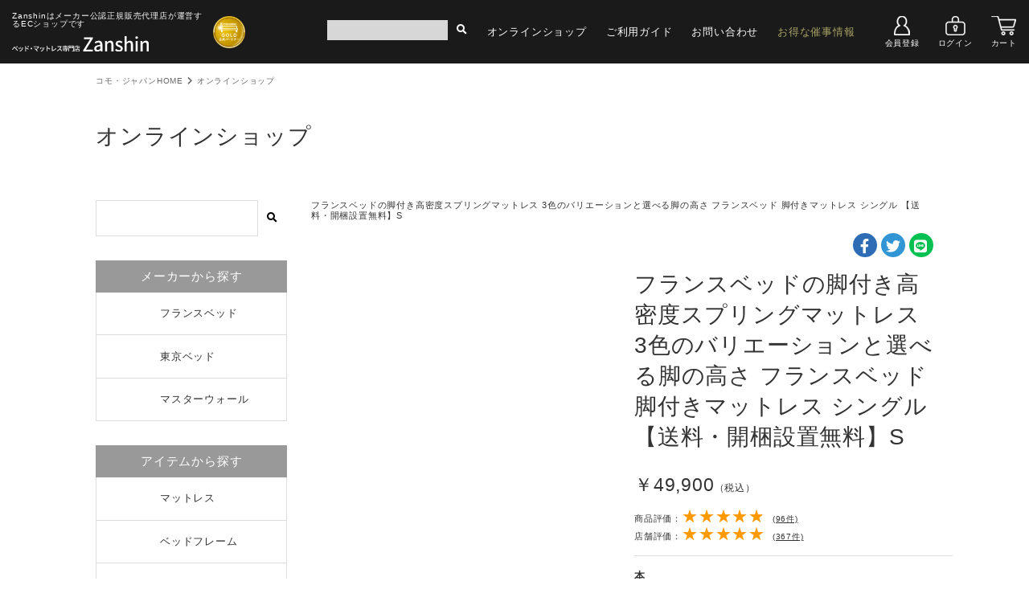

--- FILE ---
content_type: text/html; charset=UTF-8
request_url: https://www.zanshin.shop/item/view/108
body_size: 9930
content:
<!DOCTYPE html>
<html lang="ja">
<head>
<meta charset="utf-8">
<meta name="viewport" content="width=device-width, initial-scale=1">
<title>フランスベッド脚付きマットレス　シングルサイズ</title>
<meta name="description" content="大人気のフランスベッド脚付きマットレス。高密度連続スプリングを採用した寝心地、通気性、耐久性共に抜群の国産脚付きマットレス" />
<meta name="keywords" content="フランスベッド,脚付きマットレス,マットレス,脚付き,フランスベッド脚付き,シングル,人気,安い,すのこ,一体型" />
<meta name="format-detection" content="telephone=no">
<link href="https://www.zanshin.shop/css/bootstrap.css" rel="stylesheet">
<link href="https://www.zanshin.shop/css/style.css" rel="stylesheet">
<link href="https://www.zanshin.shop/css/rate.css" rel="stylesheet">
<link href="https://www.zanshin.shop/css/sidemenu.css" rel="stylesheet">
<link href="https://www.zanshin.shop/css/bootstrap4-print.css" rel="stylesheet">
<link href="https://www.zanshin.shop/css/all.min.css" rel="stylesheet">
<link href="https://www.zanshin.shop/fotorama/fotorama.css" rel="stylesheet">
<link rel="preconnect" href="https://fonts.googleapis.com">
<link rel="preconnect" href="https://fonts.gstatic.com" crossorigin>
<link href="https://fonts.googleapis.com/css2?family=Lato:wght@400;700;900&display=swap" rel="stylesheet">
<link rel="icon" type="image/png" href="https://www.zanshin.shop/favicon.png">
<link rel="apple-touch-icon" href="https://www.zanshin.shop/apple-touch-icon.png">
<!-- Global site tag (gtag.js) - Google Analytics -->
<script async src="https://www.googletagmanager.com/gtag/js?id=G-YRXR7092QW"></script>
<script>
  window.dataLayer = window.dataLayer || [];
  function gtag(){dataLayer.push(arguments);}
  gtag('js', new Date());

  gtag('config', 'G-YRXR7092QW');
</script>

<link href="https://www.zanshin.shop/ez_css/system.css" rel="stylesheet">
<!-- Google Tag Manager -->
<script>(function(w,d,s,l,i){w[l]=w[l]||[];w[l].push({'gtm.start':
new Date().getTime(),event:'gtm.js'});var f=d.getElementsByTagName(s)[0],
j=d.createElement(s),dl=l!='dataLayer'?'&l='+l:'';j.async=true;j.src=
'https://www.googletagmanager.com/gtm.js?id='+i+dl;f.parentNode.insertBefore(j,f);
})(window,document,'script','dataLayer','GTM-NZLPSXW');</script>
<!-- End Google Tag Manager -->
</head>
<body>
<!-- Google Tag Manager (noscript) -->
<noscript><iframe src="https://www.googletagmanager.com/ns.html?id=GTM-NZLPSXW"
height="0" width="0" style="display:none;visibility:hidden"></iframe></noscript>
<!-- End Google Tag Manager (noscript) -->
<header>
  <div class="container-fluid">
    <div class="row">
      <div class="col-9 col-lg-3 header-r-wrapper">
        <div class="header-ttl">
          <p class="d-none d-lg-block">Zanshinはメーカー公認正規販売代理店が運営するECショップです</p>
          <h1><a href="https://www.zanshin.shop/index.html"><img src="https://www.zanshin.shop/images/logo.svg" alt="ベッド・マットレス専門店Zanshin" class="img-fluid"></a></h1>
        </div>
        <img src="https://www.zanshin.shop/images/header-gold.png" alt="goldロゴ" class="header-gold">
      </div>
      <div class="col-12 col-lg-9">
        <nav class="navbar navbar-expand-lg navbar-dark">
          <button type="button" class="navbar-toggler" data-toggle="collapse" data-target="#Navber" aria-controls="Navber" aria-expanded="false"><span class="navbar-toggler-icon"></span></button>
          <div class="collapse navbar-collapse" id="Navber">
            <ul class="navbar-nav">
              <li class="nav-item nav-btn">
    <a class="nav-link" href="https://www.zanshin.shop/member.html"><img src="https://www.zanshin.shop/images/icon_user.png" class="img-fluid" alt="会員登録"/>会員登録</a>
  <a class="nav-link" href="https://www.zanshin.shop/login.html"><img src="https://www.zanshin.shop/images/icon_login.png" class="img-fluid" alt="ログイン"/>ログイン</a>
    <a class="nav-link" href="https://www.zanshin.shop/cart.html"><img src="https://www.zanshin.shop/images/icon_cart.png" class="img-fluid" alt="カート"/>カート</a>
</li>              <li class="nav-form d-block d-lg-none">
  <form action="/item/search" id="CatalogBoxViewForm" method="post" accept-charset="utf-8"><div style="display:none;"><input type="hidden" name="_method" value="POST"/></div>  <input name="data[CatalogBox][keyword]" type="text" placeholder="">
  <button type="submit"><i class="fas fa-search"></i></button>
  </form></li>              <li class="nav-item"><a class="nav-link" href="https://www.zanshin.shop/shop.html">オンラインショップ</a></li>
              <li class="nav-item"><a class="nav-link" href="https://www.zanshin.shop/guide.html">ご利用ガイド</a></li>
              <li class="nav-item d-block d-lg-none"><a class="nav-link" href="https://www.zanshin.shop/law.html">特定商取引法</a></li>
              <li class="nav-item"><a class="nav-link" href="https://www.zanshin.shop/contact.html">お問い合わせ</a></li>
              <li class="nav-item"><a class="nav-link gold" href="https://www.comojapan-tokyo.com/event.html" target="_blank">お得な催事情報</a></li>
            </ul>
          </div>
        </nav>
        <div class="header_form d-none d-lg-block">
  <form action="/item/search" id="CatalogBoxViewForm" method="post" accept-charset="utf-8"><div style="display:none;"><input type="hidden" name="_method" value="POST"/></div>    <input name="data[CatalogBox][keyword]" type="text" placeholder="">
    <button type="submit"><i class="fas fa-search"></i></button>
  </form></div>      </div>
    </div>
  </div>
</header>
<main>
  <div class="pankuzu">
    <div class="container-fluid">
      <div class="yohaku2"> <a href="https://www.zanshin.shop/index.html">コモ・ジャパンHOME</a><i class="fas fa-chevron-right"></i>オンラインショップ </div>
    </div>
  </div>
    <section class="mbottom">
    <div class="container-fluid">
      <div class="yohaku2">
        <h2 class="large mbottom2">オンラインショップ</h2>
        <div class="row">
          <div class="col-12 col-md-4 col-lg-3 mb-sp">
            <form action="/item/search" id="CatalogBoxViewForm" method="post" accept-charset="utf-8"><div style="display:none;"><input type="hidden" name="_method" value="POST"/></div>              <div class="shop_side_search">
              <input name="data[CatalogBox][keyword]" type="text" placeholder="">
              <button type="submit"><i class="fas fa-search"></i></button>
              </div>
            </form>            <dl class="accordion">
              <dt>メーカーから探す
                <button class="hamburgerMenu"><span></span><span></span><span></span></button>
              </dt>
              <dd>
                <ul class="productsCategory">
                                          <li>
                        <a href="https://www.zanshin.shop/product/index/44">
                                                    <span class="photo-ofi2">
                            <img src="https://www.zanshin.shop/media/1/6/7/9/1679_175x38.png?t=1699673954" class="img-fluid" alt=""/>
                          </span>
                                                    <em>フランスベッド</em>
                        </a>
                      </li>
                                            <li>
                        <a href="https://www.zanshin.shop/product/index/45">
                                                    <span class="photo-ofi2">
                            <img src="https://www.zanshin.shop/media/1/7/0/6/1706_175x38.png?t=1699689987" class="img-fluid" alt=""/>
                          </span>
                                                    <em>東京ベッド</em>
                        </a>
                      </li>
                                            <li>
                        <a href="https://www.zanshin.shop/product/index/392">
                                                    <span class="photo-ofi2">
                            <img src="https://www.zanshin.shop/media/3/0/8/1/3081_175x38.webp?t=1749093814" class="img-fluid" alt=""/>
                          </span>
                                                    <em>マスターウォール</em>
                        </a>
                      </li>
                                      </ul>
              </dd>
            </dl>
            <dl class="accordion">
              <dt>アイテムから探す
                <button class="hamburgerMenu"><span></span><span></span><span></span></button>
              </dt>
              <dd>
                <ul class="productsCategory">
                                          <li>
                        <a href="https://www.zanshin.shop/product/index/174">
                                                    <span class="photo-ofi2">
                            <img src="https://www.zanshin.shop/media/1/6/8/5/1685_175x116.png?t=1699676038" class="img-fluid" alt=""/>
                          </span>
                                                    <em>マットレス</em>
                        </a>
                      </li>
                                            <li>
                        <a href="https://www.zanshin.shop/product/index/120">
                                                    <span class="photo-ofi2">
                            <img src="https://www.zanshin.shop/media/1/6/8/6/1686_175x116.png?t=1699677766" class="img-fluid" alt=""/>
                          </span>
                                                    <em>ベッドフレーム</em>
                        </a>
                      </li>
                                            <li>
                        <a href="https://www.zanshin.shop/product/index/225">
                                                    <span class="photo-ofi2">
                            <img src="https://www.zanshin.shop/media/2/7/5/6/2756_175x103.jpg?t=1729228345" class="img-fluid" alt=""/>
                          </span>
                                                    <em>ベッドセット</em>
                        </a>
                      </li>
                                            <li>
                        <a href="https://www.zanshin.shop/product/index/13">
                                                    <span class="photo-ofi2">
                            <img src="https://www.zanshin.shop/media/2/0/2/6/2026_175x95.jpg?t=1709866168" class="img-fluid" alt=""/>
                          </span>
                                                    <em>電動ベッド</em>
                        </a>
                      </li>
                                            <li>
                        <a href="https://www.zanshin.shop/product/index/211">
                                                    <span class="photo-ofi2">
                            <img src="https://www.zanshin.shop/media/1/6/8/7/1687_175x116.png?t=1699677766" class="img-fluid" alt=""/>
                          </span>
                                                    <em>ソファベッド</em>
                        </a>
                      </li>
                                            <li>
                        <a href="https://www.zanshin.shop/product/index/212">
                                                    <span class="photo-ofi2">
                            <img src="https://www.zanshin.shop/media/1/3/7/9/1379_175x203.jpg?t=1698812234" class="img-fluid" alt=""/>
                          </span>
                                                    <em>折り畳みベッド</em>
                        </a>
                      </li>
                                            <li>
                        <a href="https://www.zanshin.shop/product/index/48">
                                                    <span class="photo-ofi2">
                            <img src="https://www.zanshin.shop/media/1/5/2/6/1526_175x131.jpg?t=1698812234" class="img-fluid" alt=""/>
                          </span>
                                                    <em>脚付きマットレス</em>
                        </a>
                      </li>
                                            <li>
                        <a href="https://www.zanshin.shop/product/index/404">
                                                    <span class="photo-ofi2">
                            <img src="https://www.zanshin.shop/media/3/1/0/4/3104_175x227.webp?t=1749350624" class="img-fluid" alt=""/>
                          </span>
                                                    <em>ナイトテーブル</em>
                        </a>
                      </li>
                                            <li>
                        <a href="https://www.zanshin.shop/product/index/41">
                                                    <span class="photo-ofi2">
                            <img src="https://www.zanshin.shop/media/1/4/7/7/1477_175x116.jpg?t=1698812234" class="img-fluid" alt=""/>
                          </span>
                                                    <em>寝装品</em>
                        </a>
                      </li>
                                            <li>
                        <a href="https://www.zanshin.shop/product/index/286">
                                                    <em>ご不要家具引取・作業費</em>
                        </a>
                      </li>
                                      </ul>
              </dd>
            </dl>
          </div>
          <div class="col-12 col-md-8 col-lg-9">
            <h3 class="pankuzu_cate">フランスベッドの脚付き高密度スプリングマットレス 3色のバリエーションと選べる脚の高さ フランスベッド 脚付きマットレス シングル 【送料・開梱設置無料】S</h3>
            <ul class="shop_sns">
              <!-- <li class="instagram"><a href="#"><i class="fab fa-instagram"></i></a></li> -->
              <li class="facebook"><a href="http://www.facebook.com/share.php?u=https://www.zanshin.shop/item/view/108"><i class="fab fa-facebook-f"></i></a></li>
              <li class="twitter"><a href="https://twitter.com/share?ref_src=twsrc%5Etfw"
              data-show-count="false"
              data-url="https://www.zanshin.shop/item/view/108">
              <i class="fab fa-twitter"></i></a><script async src="https://platform.twitter.com/widgets.js" charset="utf-8"></script></li>
              <li class="line"><a href="https://social-plugins.line.me/lineit/share?url=https://www.zanshin.shop/item/view/108"><i class="fab fa-line"></i></a></li>
            </ul>
            <div class="row mbottom3">
              <div class="col-12 col-lg-6">
                <div class="fotorama mbottom3" data-allowfullscreen="native" data-ratio="4/3" data-nav="thumbs" data-thumbwidth="90px" data-thumbheight="60px">
                                        <img src="https://www.zanshin.shop/media/1/7/2/4/1724_720x719.jpg?t=1700116064" data-full="https://www.zanshin.shop/media/1/7/2/4/1724_720x719.jpg?t=1700116064" class="img-fluid" alt="ashitopsyuuseisingle"/>
                                            <img src="https://www.zanshin.shop/media/2/0/8/208_720x719.jpg?t=1657257969" data-full="https://www.zanshin.shop/media/2/0/8/208_720x719.jpg?t=1657257969" class="img-fluid" alt="1"/>
                                            <img src="https://www.zanshin.shop/media/2/0/9/209_720x719.jpg?t=1657257970" data-full="https://www.zanshin.shop/media/2/0/9/209_720x719.jpg?t=1657257970" class="img-fluid" alt="2"/>
                                            <img src="https://www.zanshin.shop/media/2/1/0/210_720x719.jpg?t=1657257970" data-full="https://www.zanshin.shop/media/2/1/0/210_720x719.jpg?t=1657257970" class="img-fluid" alt="3"/>
                                            <img src="https://www.zanshin.shop/media/2/1/1/211_720x719.jpg?t=1657257971" data-full="https://www.zanshin.shop/media/2/1/1/211_720x719.jpg?t=1657257971" class="img-fluid" alt="4"/>
                                            <img src="https://www.zanshin.shop/media/2/1/2/212_720x719.jpg?t=1657257971" data-full="https://www.zanshin.shop/media/2/1/2/212_720x719.jpg?t=1657257971" class="img-fluid" alt="5"/>
                                            <img src="https://www.zanshin.shop/media/2/1/3/213_720x719.jpg?t=1657257971" data-full="https://www.zanshin.shop/media/2/1/3/213_720x719.jpg?t=1657257971" class="img-fluid" alt="6"/>
                                            <img src="https://www.zanshin.shop/media/2/1/4/214_720x719.jpg?t=1657257972" data-full="https://www.zanshin.shop/media/2/1/4/214_720x719.jpg?t=1657257972" class="img-fluid" alt="7"/>
                                            <img src="https://www.zanshin.shop/media/2/1/5/215_720x719.jpg?t=1657257972" data-full="https://www.zanshin.shop/media/2/1/5/215_720x719.jpg?t=1657257972" class="img-fluid" alt="8"/>
                                            <img src="https://www.zanshin.shop/media/2/1/6/216_720x719.jpg?t=1657257972" data-full="https://www.zanshin.shop/media/2/1/6/216_720x719.jpg?t=1657257972" class="img-fluid" alt="9"/>
                                            <img src="https://www.zanshin.shop/media/2/1/7/217_720x719.jpg?t=1657257973" data-full="https://www.zanshin.shop/media/2/1/7/217_720x719.jpg?t=1657257973" class="img-fluid" alt="10"/>
                                            <img src="https://www.zanshin.shop/media/2/1/8/218_720x719.jpg?t=1657257973" data-full="https://www.zanshin.shop/media/2/1/8/218_720x719.jpg?t=1657257973" class="img-fluid" alt="11"/>
                                            <img src="https://www.zanshin.shop/media/2/1/9/219_720x719.jpg?t=1657257973" data-full="https://www.zanshin.shop/media/2/1/9/219_720x719.jpg?t=1657257973" class="img-fluid" alt="12"/>
                                      </div>
              </div>
              <div class="col-12 col-lg-6">
                                <h4 class="large mbottom3">フランスベッドの脚付き高密度スプリングマットレス 3色のバリエーションと選べる脚の高さ フランスベッド 脚付きマットレス シングル 【送料・開梱設置無料】S</h4>
                <p class="shop_price">￥49,900<span>（税込）</span></p>
                                <div class="shop_review small mb15">
                                    商品評価：<div class="Stars" style="--rating: 4.8229166666667;"></div>
                  <a href="https://www.zanshin.shop/item/review/108">(96件)</a><br>
                  
                                    店舗評価：<div class="Stars" style="--rating: 4.8801089918256;"></div>
                  <a href="https://www.zanshin.shop/shop_review.html" target="_blank">(367件)</a>
                                  </div>
                                

                <form action="/shop_cart/post/L2l0ZW0vdmlldy8xMDg" id="CartPostForm" method="post" accept-charset="utf-8"><div style="display:none;"><input type="hidden" name="_method" value="POST"/></div><input type="hidden" name="data[Cart][id]" value="108" id="CartId"/><input type="hidden" name="data[Cart][title]" value="フランスベッドの脚付き高密度スプリングマットレス 3色のバリエーションと選べる脚の高さ フランスベッド 脚付きマットレス シングル 【送料・開梱設置無料】S" id="CartTitle"/><input type="hidden" name="data[Cart][image]" value="1724" id="CartImage"/><input type="hidden" name="data[Cart][price]" value="45364" id="CartPrice"/><input type="hidden" name="data[Cart][tax_type]" value="A" id="CartTaxType"/><input type="hidden" name="data[Cart][max]" value="10" id="CartMax"/>                
                <table class="shop_select form_slim">
                                          <tr>
                          <th>本体色</th>
                          <td>
                                                        <select name="data[Cart][options][108_0]" id="CartOptions1080">
<option value="">選択してください</option>
<option value="2">ブラック(在庫品薄のため、ご注文時点で欠品の可能性あり)</option>
<option value="3">ブルー</option>
<option value="4">レッド</option>
</select>                          </td>
                        </tr>
                                                <tr>
                          <th>脚の高さ</th>
                          <td>
                                                        <select name="data[Cart][options][108_1]" id="CartOptions1081">
<option value="">選択してください</option>
<option value="12">25cm</option>
<option value="13">15cm</option>
<option value="14">9.5cm</option>
</select>                          </td>
                        </tr>
                                        </table>


                  <table class="shop_select form_slim">
                          <tr>
                            <th>
                              お値引きクーポンを使用                            </th>
                            <td>
<select name="data[Cart][options2][3]" id="CartOptions23">
<option value="">選択してください</option>
<option value="D">お値引きクーポン:-3,000円</option>
</select>                            </td>
                          </tr>
                  </table>
  













                
                <div class="shop_cart">
                                  <select name="data[Cart][amount]" id="CartAmount">
<option value="1">1</option>
<option value="2">2</option>
<option value="3">3</option>
<option value="4">4</option>
<option value="5">5</option>
<option value="6">6</option>
<option value="7">7</option>
<option value="8">8</option>
<option value="9">9</option>
<option value="10">10</option>
</select>                  <button type="submit" class="submit2"><i class="fas fa-shopping-cart mr10"></i>商品をカートに追加</button>
                                </div>
                </form>              </div>
            </div>
                        <div class="row mbottom3">
                            <div class="col-12 col-lg-6 mb-mobile"><div class="ezm_htmlarea"><p><img src="https://www.zanshin.shop/media/2/7/7/4/2774_1920x403.png?t=1729668927"></p><p><br></p><p><img src="https://www.zanshin.shop/media/2/7/7/3/2773_1920x310.png?t=1729668820"></p><p><br></p><p><iframe frameborder="0" src="//www.youtube.com/embed/Fe0VdLm745Y" width="640" height="360" class="note-video-clip"></iframe><br></p></div></div>
                                        </div>
                                    <div class="mbottom3"><div class="ezm_htmlarea"><p><span style="font-family: &quot;Hiragino Kaku Gothic ProN&quot;; background-color: rgb(255, 255, 255);">【シングルサイズ寸法】</span><br style="font-family: &quot;Hiragino Kaku Gothic ProN&quot;; background-color: rgb(255, 255, 255);"><span style="font-family: &quot;Hiragino Kaku Gothic ProN&quot;; background-color: rgb(255, 255, 255);">幅980×長さ1960×マットレス厚み230</span><br style="font-family: &quot;Hiragino Kaku Gothic ProN&quot;; background-color: rgb(255, 255, 255);"><br style="font-family: &quot;Hiragino Kaku Gothic ProN&quot;; background-color: rgb(255, 255, 255);"><span style="font-family: &quot;Hiragino Kaku Gothic ProN&quot;; background-color: rgb(255, 255, 255);">【商品特徴】</span><br style="font-family: &quot;Hiragino Kaku Gothic ProN&quot;; background-color: rgb(255, 255, 255);"><span style="font-family: &quot;Hiragino Kaku Gothic ProN&quot;; background-color: rgb(255, 255, 255);">フランスベッドの脚付きマットレスは</span><br style="font-family: &quot;Hiragino Kaku Gothic ProN&quot;; background-color: rgb(255, 255, 255);"><span style="font-family: &quot;Hiragino Kaku Gothic ProN&quot;; background-color: rgb(255, 255, 255);">ベッド専門メーカーだからこその他社にはない高品質。</span><br style="font-family: &quot;Hiragino Kaku Gothic ProN&quot;; background-color: rgb(255, 255, 255);"><span style="font-family: &quot;Hiragino Kaku Gothic ProN&quot;; background-color: rgb(255, 255, 255);">脚付きマットレスにも通気性、耐久性に優れた</span><br style="font-family: &quot;Hiragino Kaku Gothic ProN&quot;; background-color: rgb(255, 255, 255);"><span style="font-family: &quot;Hiragino Kaku Gothic ProN&quot;; background-color: rgb(255, 255, 255);">高密度連続スプリングを使用。</span><br style="font-family: &quot;Hiragino Kaku Gothic ProN&quot;; background-color: rgb(255, 255, 255);"><span style="font-family: &quot;Hiragino Kaku Gothic ProN&quot;; background-color: rgb(255, 255, 255);">しっかりとした寝心地を感じる事ができます。</span><br style="font-family: &quot;Hiragino Kaku Gothic ProN&quot;; background-color: rgb(255, 255, 255);"><span style="font-family: &quot;Hiragino Kaku Gothic ProN&quot;; background-color: rgb(255, 255, 255);">マットレスに脚がついているため</span><br style="font-family: &quot;Hiragino Kaku Gothic ProN&quot;; background-color: rgb(255, 255, 255);"><span style="font-family: &quot;Hiragino Kaku Gothic ProN&quot;; background-color: rgb(255, 255, 255);">フレーム等の必要がなくシンプルかつコンパクト。</span><br style="font-family: &quot;Hiragino Kaku Gothic ProN&quot;; background-color: rgb(255, 255, 255);"><span style="font-family: &quot;Hiragino Kaku Gothic ProN&quot;; background-color: rgb(255, 255, 255);">脚の高さは3タイプ。</span><br style="font-family: &quot;Hiragino Kaku Gothic ProN&quot;; background-color: rgb(255, 255, 255);"><span style="font-family: &quot;Hiragino Kaku Gothic ProN&quot;; background-color: rgb(255, 255, 255);">25ｃｍの高さはベッド下に隙間ができるため</span><br style="font-family: &quot;Hiragino Kaku Gothic ProN&quot;; background-color: rgb(255, 255, 255);"><span style="font-family: &quot;Hiragino Kaku Gothic ProN&quot;; background-color: rgb(255, 255, 255);">収納として使用できます。</span><br style="font-family: &quot;Hiragino Kaku Gothic ProN&quot;; background-color: rgb(255, 255, 255);"><span style="font-family: &quot;Hiragino Kaku Gothic ProN&quot;; background-color: rgb(255, 255, 255);">また、寝起きの立ち上がりに</span><br style="font-family: &quot;Hiragino Kaku Gothic ProN&quot;; background-color: rgb(255, 255, 255);"><span style="font-family: &quot;Hiragino Kaku Gothic ProN&quot;; background-color: rgb(255, 255, 255);">足や腰への負担を軽減。</span><br style="font-family: &quot;Hiragino Kaku Gothic ProN&quot;; background-color: rgb(255, 255, 255);"><span style="font-family: &quot;Hiragino Kaku Gothic ProN&quot;; background-color: rgb(255, 255, 255);">15ｃｍは3タイプの中で中間の高さ</span><br style="font-family: &quot;Hiragino Kaku Gothic ProN&quot;; background-color: rgb(255, 255, 255);"><span style="font-family: &quot;Hiragino Kaku Gothic ProN&quot;; background-color: rgb(255, 255, 255);">お掃除もしやすく</span><br style="font-family: &quot;Hiragino Kaku Gothic ProN&quot;; background-color: rgb(255, 255, 255);"><span style="font-family: &quot;Hiragino Kaku Gothic ProN&quot;; background-color: rgb(255, 255, 255);">ソファーの座面に近い高さになりますので</span><br style="font-family: &quot;Hiragino Kaku Gothic ProN&quot;; background-color: rgb(255, 255, 255);"><span style="font-family: &quot;Hiragino Kaku Gothic ProN&quot;; background-color: rgb(255, 255, 255);">クッション等を使用してソファーのように</span><br style="font-family: &quot;Hiragino Kaku Gothic ProN&quot;; background-color: rgb(255, 255, 255);"><span style="font-family: &quot;Hiragino Kaku Gothic ProN&quot;; background-color: rgb(255, 255, 255);">過ごすこともできます。</span><br style="font-family: &quot;Hiragino Kaku Gothic ProN&quot;; background-color: rgb(255, 255, 255);"><span style="font-family: &quot;Hiragino Kaku Gothic ProN&quot;; background-color: rgb(255, 255, 255);">9.5ｃｍは非常に低いベッドのため</span><br style="font-family: &quot;Hiragino Kaku Gothic ProN&quot;; background-color: rgb(255, 255, 255);"><span style="font-family: &quot;Hiragino Kaku Gothic ProN&quot;; background-color: rgb(255, 255, 255);">お部屋に圧迫感なく設置していただけます。</span><br style="font-family: &quot;Hiragino Kaku Gothic ProN&quot;; background-color: rgb(255, 255, 255);"><span style="font-family: &quot;Hiragino Kaku Gothic ProN&quot;; background-color: rgb(255, 255, 255);">また、お子様用として使用していただく際も</span><br style="font-family: &quot;Hiragino Kaku Gothic ProN&quot;; background-color: rgb(255, 255, 255);"><span style="font-family: &quot;Hiragino Kaku Gothic ProN&quot;; background-color: rgb(255, 255, 255);">ベッドから落ちてけがをしてしまうのでは？</span><br style="font-family: &quot;Hiragino Kaku Gothic ProN&quot;; background-color: rgb(255, 255, 255);"><span style="font-family: &quot;Hiragino Kaku Gothic ProN&quot;; background-color: rgb(255, 255, 255);">という心配も通常のベッドに比べると</span><br style="font-family: &quot;Hiragino Kaku Gothic ProN&quot;; background-color: rgb(255, 255, 255);"><span style="font-family: &quot;Hiragino Kaku Gothic ProN&quot;; background-color: rgb(255, 255, 255);">低いため軽減できるかと思います。</span><br style="font-family: &quot;Hiragino Kaku Gothic ProN&quot;; background-color: rgb(255, 255, 255);"><br style="font-family: &quot;Hiragino Kaku Gothic ProN&quot;; background-color: rgb(255, 255, 255);"><span style="font-family: &quot;Hiragino Kaku Gothic ProN&quot;; background-color: rgb(255, 255, 255);">【サービス】</span><br style="font-family: &quot;Hiragino Kaku Gothic ProN&quot;; background-color: rgb(255, 255, 255);"><span style="font-family: &quot;Hiragino Kaku Gothic ProN&quot;; background-color: rgb(255, 255, 255);">当店はお部屋に搬入</span><br style="font-family: &quot;Hiragino Kaku Gothic ProN&quot;; background-color: rgb(255, 255, 255);"><span style="font-family: &quot;Hiragino Kaku Gothic ProN&quot;; background-color: rgb(255, 255, 255);">組立設置、梱包材回収まで行いますので</span><br style="font-family: &quot;Hiragino Kaku Gothic ProN&quot;; background-color: rgb(255, 255, 255);"><span style="font-family: &quot;Hiragino Kaku Gothic ProN&quot;; background-color: rgb(255, 255, 255);">安心してお求めください。</span><br style="font-family: &quot;Hiragino Kaku Gothic ProN&quot;; background-color: rgb(255, 255, 255);"><span style="font-family: &quot;Hiragino Kaku Gothic ProN&quot;; background-color: rgb(255, 255, 255);">床傷予防で脚にはフェルトをサービスで</span><br style="font-family: &quot;Hiragino Kaku Gothic ProN&quot;; background-color: rgb(255, 255, 255);"><span style="font-family: &quot;Hiragino Kaku Gothic ProN&quot;; background-color: rgb(255, 255, 255);">お貼りいたします。</span><br style="font-family: &quot;Hiragino Kaku Gothic ProN&quot;; background-color: rgb(255, 255, 255);"><span style="font-family: &quot;Hiragino Kaku Gothic ProN&quot;; background-color: rgb(255, 255, 255);">（地域によっては同サービスが</span><br style="font-family: &quot;Hiragino Kaku Gothic ProN&quot;; background-color: rgb(255, 255, 255);"><span style="font-family: &quot;Hiragino Kaku Gothic ProN&quot;; background-color: rgb(255, 255, 255);">でき兼ねる場合がございます）</span><br style="font-family: &quot;Hiragino Kaku Gothic ProN&quot;; background-color: rgb(255, 255, 255);"><br style="font-family: &quot;Hiragino Kaku Gothic ProN&quot;; background-color: rgb(255, 255, 255);"><span style="font-family: &quot;Hiragino Kaku Gothic ProN&quot;; background-color: rgb(255, 255, 255);">【保証期間】</span><br style="font-family: &quot;Hiragino Kaku Gothic ProN&quot;; background-color: rgb(255, 255, 255);"><span style="font-family: &quot;Hiragino Kaku Gothic ProN&quot;; background-color: rgb(255, 255, 255);">2年間</span><br style="font-family: &quot;Hiragino Kaku Gothic ProN&quot;; background-color: rgb(255, 255, 255);"><br style="font-family: &quot;Hiragino Kaku Gothic ProN&quot;; background-color: rgb(255, 255, 255);"><span style="font-family: &quot;Hiragino Kaku Gothic ProN&quot;; background-color: rgb(255, 255, 255);">【キーワード】</span><br style="font-family: &quot;Hiragino Kaku Gothic ProN&quot;; background-color: rgb(255, 255, 255);"><span style="font-family: &quot;Hiragino Kaku Gothic ProN&quot;; background-color: rgb(255, 255, 255);">硬い　おすすめ 人気　便利　組立簡単</span><br style="font-family: &quot;Hiragino Kaku Gothic ProN&quot;; background-color: rgb(255, 255, 255);"><span style="font-family: &quot;Hiragino Kaku Gothic ProN&quot;; background-color: rgb(255, 255, 255);">丈夫　安い　腰痛　FBM-018　</span><br></p></div></div>
            
                        <div class="box mbottom3">
              <h5 class="middle fw700">この商品を購入された方のレビュー</h5>
              <p class="fwn small text-right"><a href="https://www.zanshin.shop/item/review/108">すべてのレビューを見る(96件)</a><br>
                <a href="https://www.zanshin.shop/shop_review.html" target="_blank">このショップのレビューを見る</a></p>
              <div class="shop_review middle mb15">総合評価：<div class="Stars" style="--rating: 4.8229166666667;"></div>4.8</div>
                            <div class="shop_review2">
                <div class="shop_review">評価：<div class="Stars" style="--rating: 4;"></div></div>
                <p>2025年12月14日</p>
                <div class="clear">母に購入。気に入って使っています。高さもあり、立ち上がりがラクとのこと。</div>
              </div>
                            <div class="shop_review2">
                <div class="shop_review">評価：<div class="Stars" style="--rating: 5;"></div></div>
                <p>2025年12月14日</p>
                <div class="clear">お布団からの変更です<br />
硬めで寝心地がいいです</div>
              </div>
                            <div class="shop_review2">
                <div class="shop_review">評価：<div class="Stars" style="--rating: 5;"></div></div>
                <p>2025年12月12日</p>
                <div class="clear">シンプルイズベスト<br />
こちらのショップでのマットレスの購入は3回目になります。結局、家族全員同じものになりました。<br />
シンプルでインテリアにもよく馴染み、スプリングは少し硬めで寝やすいです。<br />
とてもオススメできます。</div>
              </div>
                          </div>
                                      <h5 class="title03">この商品を見ている人はこちらもチェック</h5>
              <div class="row">
                                <div class="col-6 col-lg-3 mbottom3"><a href="https://www.zanshin.shop/item/view/318"><span class="photo-ofi"><img src="https://www.zanshin.shop/media/1/0/7/4/1074_300x300.jpg?t=1719458593" class="img-fluid" alt="imgrc0129347145"/></span></a>
                  <div class="mt05">フランスベッド マットレスカバー シングル【送料無料】EFFE STANDARD エッフェスタンダード 綿100％ S<br>
                    ￥4,840</div>
                                  </div>
                                  <div class="col-6 col-lg-3 mbottom3"><a href="https://www.zanshin.shop/item/view/427"><span class="photo-ofi"><img src="https://www.zanshin.shop/media/1/3/1/6/1316_300x300.jpg?t=1719458593" class="img-fluid" alt="imgrc0129347145"/></span></a>
                  <div class="mt05">フランスベッド バイオベッドパッド Sサイズ【送料無料】シングル<br>
                    ￥8,250</div>
                                  </div>
                                </div>
              
                      <h5 class="title03">人気ランキング</h5>
            <div class="row">
                              <div class="col-6 col-lg-3 mbottom3">
                  <a href="https://www.zanshin.shop/item/view/2171" class="top_ranking">
                    <span class="photo-ofi">
                                            <img src="https://www.zanshin.shop/media/3/2/2/6/3226_370x370.jpg?t=1759303466" class="img-fluid" alt="M2"/>
                                          </span>
                    <em>1</em>
                  </a>
                  <div class="mt05">寝装品2点パック付き　フランスベッド 脚付きマットレスセット シングル 【送料・開梱設置無料 フェルトサービス】S<br>
                    ￥51,700</div>
                </div>
                                              <div class="col-6 col-lg-3 mbottom3">
                  <a href="https://www.zanshin.shop/item/view/108" class="top_ranking">
                    <span class="photo-ofi">
                                            <img src="https://www.zanshin.shop/media/1/7/2/4/1724_370x370.jpg?t=1700115911" class="img-fluid" alt="ashitopsyuuseisingle"/>
                                          </span>
                    <em>2</em>
                  </a>
                  <div class="mt05">フランスベッドの脚付き高密度スプリングマットレス 3色のバリエーションと選べる脚の高さ フランスベッド 脚付きマットレス シングル 【送料・開梱設置無料】S<br>
                    ￥49,900</div>
                </div>
                                              <div class="col-6 col-lg-3 mbottom3">
                  <a href="https://www.zanshin.shop/item/view/1258" class="top_ranking">
                    <span class="photo-ofi">
                                            <img src="https://www.zanshin.shop/media/1/8/8/2/1882_370x370.jpg?t=1703662359" class="img-fluid" alt="imgrc0137122709"/>
                                          </span>
                    <em>3</em>
                  </a>
                  <div class="mt05">フランスベッド マットレス TW-010 【開梱設置送料無料】S シングル<br>
                    ￥58,300</div>
                </div>
                                          </div>
                      <div class="btn-back"><a href="JavaScript:history.back();">前のページに戻る</a></div>
          </div>
        </div>
      </div>
    </div>
  </section>
  <section class="top_information">
    <div class="container-fluid">
      <div class="yohaku2">
        <h2 class="title01"><span>INFORMATION</span>お買い物に関するご案内</h2>
        <div class="row">
          <div class="col-12 col-lg-6 col-xl-4 mbottom3">
            <h3><i class="fas fa-truck"></i>配送に関して</h3>
            <div class="top_info_box matchHeight">
              <p>【大型家具はプレミアム配送にてお届け】<br>
                大型家具の配送の場合、お部屋への搬入、組み立て設置、梱包材の回収とベッドフレームやソファに関しましてはキズ防止のインテリアフェルトの貼り付けまで無料にてご対応させていただく「プレミアム配送」を採用しております。</p>
              <p>地域によっては組み立て設置、梱包材の回収やフェルトの貼り付けが難しい場所もございますので、ご了承願います。</p>
              <p>【不要家具の引き取りに関して】<br>
                配送時の不要家具引き取りが発生する場合は店舗にて販売している「ご不要家具引き取り券」を商品とあわせてご購入ください。<br>
                もしくはご購入時のコメント欄へご不要家具引き取りの旨をご記入ください。<br>
                店舗よりご決済方法をご案内させていただきます。</p>
              <p>［ご参考価格（税込）］<br>
                シングルマットレス　8,800円～<br>
                セミダブルマットレス　11,000円～<br>
                ダブルマットレス　11,000円～</p>
              <p>※配送時にお部屋から搬出、持ち帰り、分解、廃棄まで行います。<br>
                お住まいの地域の粗大ゴミにて処分することもできますので、あわせてご検討願います。</p>
            </div>
          </div>
          <div class="col-12 col-lg-6 col-xl-4 mbottom3">
            <h3><i class="fas fa-truck"></i>送料に関して</h3>
            <div class="top_info_box matchHeight">
              <p>一部有料配送地域がございます。下記を参考になさってください。</p>
              <p>【無料配送地域】<br>
                東京・神奈川・埼玉・千葉・茨木・栃木・富山・石川・山梨・長野・滋賀・大阪・徳島・高知・福岡・佐賀・長崎・熊本・大分・宮崎<br>
                ※離島は別途見積もり</p>
              <p>【一部市町村が有料配送地域】<br>
                岩手・宮城・山形・福島・愛知・静岡・三重・京都・奈良・兵庫・和歌山・鳥取・島根・岡山・広島・山口・香川・愛媛</p>
              <p>※市町村により送料が異なりますので、メールかお電話にてご相談ください。中心都市は無料配送地域が多いです。</p>
              <p>【全域有料配送地域】<br>
                北海道（札幌市は無料）・青森・秋田・長崎・鹿児島・沖縄</p>
              <p>※離島など一部の地域への配送はお受けできない場合がございます。<br>
                メールまたはお電話にてご相談下さい。</p>
              <p>※開梱・設置を行わない玄関でのお渡し便にて無料配送に出来る地域もございます。お手数ですが都度ご相談下さい。</p>
            </div>
          </div>
          <div class="col-12 col-lg-6 col-xl-4 mbottom3">
            <h3><i class="fas fa-truck"></i>お届け日に関して</h3>
            <div class="top_info_box matchHeight">
              <p>【お届け日の目安】<br>
                ご注文から10～14営業日でのお届けとなります。<br>
                ご注文確認時にメールにて最短納期をご連絡させていただきます。<br>
                最短納期以降でご都合のよろしいお届け日ご指定下さいませ。
              </p>
              <p>【お届け時間に関して】<br>
                大型商品という特性上、家具専門のルート配送を使用しております。</p>
              <p>お時間帯（午前・午後含む）のご指定をいただくことは出来ません。</p>
              <p>宅配便と異なり、配送を効率化させる事により無料配送を実現しておりますので、お客様には何卒ご理解とご協力いただきたくお願い申し上げます。</p>
            </div>
          </div>
          <div class="col-12 col-lg-6 col-xl-4 mbottom3">
            <h3><i class="fas fa-truck"></i>ご注文からお届けまでの流れ</h3>
            <div class="top_info_box matchHeight">
              <p>【お届日に関する注意事項】<br>
                ご指定いただいた日時でのご在宅をお願い申し上げます。<br>
                万が一、ご不在で持ち帰りが発生した際は配送の便が空いているお日にちへのお日延べとなるため、再配送に1週間〜2週間程お日にちを頂く可能性が高くなります。<br>
                あらかじめご了承下さいますよう、お願い申し上げます。</p>
              <p>ご注文からお届までの流れ<br>
                ご不要家具引取のお手続き<br>
                お届に関する注意事項の詳細はこちらから</p>
              <p><a href="https://www.zanshin.shop/notes.html" target="_blank">こちらをクリック</a><br>
                ※ご注文前に必ずご確認ください</p>
            </div>
          </div>
          <div class="col-12 col-xl-8 mbottom3">
            <h3><i class="fas fa-truck"></i>配送に関する注意事項</h3>
            <div class="top_info_box matchHeight">
              <div class="row">
                <div class="col-12 col-md-6">
                  <p>【搬入不可による持ち帰り】<br>
                    大きな商品になりますので、搬入経路の確認をお願いいたします。<br>
                    搬入不可による持ち帰りや再配達が発生した際は配送に関わる経費のご請求が発生してしまいます。<br>
                    事前に店舗でもご相談を承りますので、ご不安な点は必ずご相談ください。</p>
                  <p>【配送当日の吊り上げ搬入に関して】<br>
                    戸建ての2階などへの搬入に伴い階段から商品が搬入出来ず、吊り上げ作業を行わないと搬入出来ないケースが発生しております。<br>
                    吊り上げ作業は別途吊り上げ作業費が発生しますので、階段からの搬入があるお客様は必ず吊り上げの有無をご確認願います。<br>
                    当日の急遽の吊り上げ作業はご対応できない場合もございます。</p>
                </div>
                <div class="col-12 col-md-6">
                  <p>【ご注文後のご連絡】<br>
                    ご注文後に店舗よりご注文確認のメールをさせていただきます。<br>
                    あわせて店舗にて納期の確認を行いご注文日から翌営業日もしくは翌々営業日中に最短のお届日をメールにてご連絡いたします。</p>
                  <p>【お届日の指定について】<br>
                    店舗からの最短お届日をご確認いただきご希望のお届日をご返信願います。<br>
                    ご返信が最短お届日の5営業日前までにない場合は、最短納期にて手配させていただきますのでご注意願います。</p>
                  <p>【お届日当日の配送時間について】<br>
                    お届日の前日に配送センターより、おおよその到着時間をお電話させていただきます。<br>
                    ご確認が出来なかった際は店舗までお問合せ願います。</p>
                </div>
              </div>
            </div>
          </div>
        </div>
        <div class="text-center"><a href="https://www.zanshin.shop/guide.html" class="btn-style">ご利用ガイド</a></div>
      </div>
    </div>
  </section>
</main>
<footer class="clearfix">
  <div class="container-fluid">
    <div class="yohaku2 f-cont">
      <h3><img src="https://www.zanshin.shop/images/f-logo.svg" class="img-fluid" alt="Zanshin"/></h3>
      <div class="francebed"><img src="https://www.zanshin.shop/images/francebed.png" class="img-fluid" alt="フランスベッド公認ECショップ"/></div>
      <p><span data-action="call">Tel.070-2650-8515</span> 藤岡（10時～18時）<br>
        24時間注文・メール問い合わせ受付中</p>
    </div>
  </div>
</footer>
<div id="footer_bottom">
  <div class="container-fluid">
    <div class="yohaku2">
      <div class="row">
        <div class="col-md-12 col-xl-9 d-none d-md-block">
          <div class="footer-textlink">
            <ul>
              <li><a href="https://www.zanshin.shop/shop.html">オンラインショップ</a></li>
              <li><a href="https://www.zanshin.shop/guide.html">ご利用ガイド</a></li>
              <li><a href="https://www.zanshin.shop/law.html">特定商取引法</a></li>
              <li><a href="https://www.zanshin.shop/law.html#company">会社概要</a></li>
              <li><a href="https://www.zanshin.shop/contact.html">お問い合わせ</a></li>
              <li><a href="https://www.zanshin.shop/member.html">会員登録</a></li>
<li><a href="https://www.zanshin.shop/login.html">ログイン</a></li>
            </ul>
          </div>
        </div>
        <div class="col-12 col-xl-3 footer_sns"><a href="https://www.instagram.com/como.japan/?utm_medium=copy_link" target="_blank"><i class="fab fa-instagram"></i></a><a href="https://www.facebook.com/comojapan" target="_blank"><i class="fab fa-facebook"></i></a><a href="https://www.comojapan-tokyo.com/line.html" target="_blank"><i class="fab fa-line"></i></a></div>
      </div>
      <small><i class="far fa-copyright"></i>2022 コモ・ジャパン株式会社<span>（COMO JAPAN Co.,Ltd）</span></small> </div>
  </div>
</div>
<div id="pagetop"><a href="#"><img src="https://www.zanshin.shop/images/pagetop.png" alt="pagetop"></a></div>
<script src="https://www.zanshin.shop/js/jquery-2.2.0.min.js"></script> 
<script src="https://www.zanshin.shop/js/bootstrap.min.js"></script> 
<script src="https://www.zanshin.shop/js/tel-3.1.js"></script> 
<script src="https://www.zanshin.shop/js/sidemenu.js"></script> 
<script src="https://www.zanshin.shop/fotorama/fotorama.js"></script> 
<script src="https://www.zanshin.shop/js/common.js"></script> 
<!-- 横並びの高さを揃える --> 
<script src="https://www.zanshin.shop/js/jquery.matchHeight.js"></script> 
<script>
$(function(){
　　$('.matchHeight').matchHeight();
});
</script> 
<!-- 画像縦横比固定 --> 
<script src="https://www.zanshin.shop/js/ofi.min.js"></script> 
<script>
 objectFitImages('.photo-ofi img');
</script>
</body>
</html>

--- FILE ---
content_type: text/css
request_url: https://www.zanshin.shop/css/style.css
body_size: 8743
content:
@charset "utf-8";
/* CSS Document */


/* bootstrap.css基本の打消し（同じclass名での書き換え）
---------------------------------------------------- */
body{ margin:0px; padding:0px;}
h1,h2,h3,h4,h5,h6{ margin:0px; padding:0px; font-weight:normal; clear:both}
p{ margin:0px; padding:0px}


/* 全体構造
---------------------------------------------------- */
html, body, div, span, object, iframe,
h1, h2, h3, h4, h5, h6, p, blockquote, pre,
abbr, address, cite, code,
del, dfn, em, img, ins, kbd, q, samp,
small, strong, sub, sup, var,
b, i,
dl, dt, dd, ol, ul, li,
fieldset, form, label, legend,
table, caption, tbody, tfoot, thead, tr, th, td,
article, aside, dialog, figure, footer, header,
hgroup, menu, nav, section,
time, mark, audio, video {
	margin:0;
	padding:0;
	border:0;
	outline:0;
	font-size:100%;
	vertical-align:baseline;
	background:transparent;
}

.clearfix:after {
  content: ".";  /* 新しい要素を作る */
  display: block;  /* ブロックレベル要素に */
  clear: both;
  height: 0;
  visibility: hidden;
}
.clearfix {
    zoom:1;/*for IE 5.5-7*/
	overflow:hidden;
}
* html .clearfix {
  height: 1px;
  /*\*//*/
  height: auto;
  overflow: hidden;
  /**/
}

.clear{clear:both;}

img{border:0;vertical-align:bottom;}

a {
	outline:none;
	margin:0;
	padding:0;
	border:0;
	font-size:100%;
	vertical-align:baseline;
	background:transparent;
}

hr {
  display:block;
  height:1px;
  border-top:1px solid #ddd;
  margin:0;
  padding:0;
	margin-bottom:20px
}
@media print, screen and (min-width: 768px){
  hr {
    margin-bottom:30px
  }
}
@media print, screen and (min-width: 992px){
  hr {
    margin-bottom:40px
  }
}

body{
  font-size:0.8em;
  line-height:1.6em;
	font-family: "メイリオ", Meiryo, "ヒラギノ角ゴ Pro W3", "Hiragino Kaku Gothic Pro", Osaka, "ＭＳ Ｐゴシック", "MS PGothic", sans-serif;
	color:#333;
	letter-spacing: 0.05rem;
  background-color: #fff;
}


/* webfont
---------------------------------------------------- */
.gfont-e{ font-family: 'Lato', sans-serif;}
.gfont-j{ }


/* link
---------------------------------------------------- */
a:link,a:visited,a:hover,a:active{text-decoration:underline; color:#333;}

.phone a:link{ color: #333;}

/* アンカーリンクの食い込み解除 */
.anchor{
	padding-top:60px;
	margin-top:-60px;	
}
@media print, screen and (min-width: 768px) {
  .anchor{
    padding-top:70px;
    margin-top:-70px;
  }
}
@media print, screen and (min-width: 992px) {
  .anchor{
    padding-top:80px;
    margin-top:-80px;
  }
}
@media print, screen and (min-width: 1200px) {
  .anchor{
    padding-top:92px;
    margin-top:-92px;
  }
}


/* header
---------------------------------------------------- */
header .container-fluid{ padding-left: 0px; padding-right: 0px;}
header{
	width: 100%;
	z-index: 100;
	margin: 0;
	border-bottom: none;
	background-color: #1a1a1a;
  position: fixed;
	top: 0;
	left: 0;
	right: 0;
}
h1 img{ 
  width: 171px;/* ヘッダー縦幅が成り行きで動かないよう固定 */
  margin-left: 15px;/* container-fluidで調整してる分左側空ける */
  margin-top: 17px;
  margin-bottom: 17px;
}
header .nav-form input[type="text"]{padding: 15px!important; background-color: #d7d7d7;}
@media print, screen and (min-width: 992px) {
  header{
    padding: 15px 0px; 
  }
  header .container-fluid{ padding-left: 15px; padding-right: 15px;} 
  header p{
    margin-top: 15px;
    font-size: 9px;
    line-height: 1.0em;
    color: #fff;
    margin-bottom: 5px;
  }
  h1 img{ 
    margin-top: 5px;
    margin-left: 0px;
    margin-bottom: 0px;
    width:auto;    
  }
  
  /* 検索ボックス */
  .header_form{
    display: inline-block;
    float: right;
    margin-top: 10px;
    margin-bottom: 0px;
  }
  .header_form input{
    border: none!important;
    width: 200px;
  }
  .header_form input[type="text"]{padding: 5px; background-color: #d7d7d7;}
  .header_form button{
    border:none;
    background: none;
    cursor:pointer;
    color: #fff;
  }
}
@media print, screen and (min-width: 1200px) {
  header{
    padding: 15px 0px; 
  }
  header p{
    margin-top: 0px;
    font-size: 10px;
  }
  
  /* 検索ボックス */
  .header_form input{
    width: 150px;
  }
}

@media print, screen and (min-width: 1500px) {
  header p{
    margin-left: 15px;
  }
  h1 img{ 
    margin-left: 15px;
  }
  
  /* 検索ボックス */
  .header_form input{
    width: 250px;
  }
}

/* 印刷設定 */
@media print{
  header{
    position:static;
  }
}


/* ナビ
------------------------------------------------------*/
.navbar{ padding: 0px!important; width: 100%;}
.navbar-toggler{ padding: 0px!important; border: none!important;}
.navbar-toggler-icon{
  position: fixed;
  top: 15px;
  right: 15px;
  z-index: 1001;
}
.navbar-dark .navbar-toggler[aria-expanded="true"] .navbar-toggler-icon {
  background-image: url("data:image/svg+xml;charset=utf8,%3Csvg viewBox='0 0 30 30' xmlns='http://www.w3.org/2000/svg'%3E%3Cpath stroke='rgba(0, 0, 0, 0.5)' stroke-width='2' stroke-linecap='round' stroke-miterlimit='10' d='M6 6L 24 24M24 6L6 24'/%3E%3C/svg%3E");
}
.navbar-dark .navbar-toggler[aria-expanded="true"] .navbar-toggler-icon {
  background-image: url("data:image/svg+xml;charset=utf8,%3Csvg viewBox='0 0 30 30' xmlns='http://www.w3.org/2000/svg'%3E%3Cpath stroke='rgba(255, 255, 255, 0.5)' stroke-width='2' stroke-linecap='round' stroke-miterlimit='10' d='M6 6L 24 24M24 6L6 24'/%3E%3C/svg%3E");
}
.navbar-nav{
  margin-top: 54px;
  width: 100%; 
  height: 100%; 
  overflow-y: auto;
  position: fixed;
  top: 0; 
  z-index:9999;
  background-color: #1a1a1a;
  -webkit-overflow-scrolling: touch; 
  padding:10px 15px 60px;
  text-align: center;
}
.navbar ul li{border-bottom: 1px solid #444;}
.nav-link{ 
  color:#fff!important; 
  padding: 15px 0px!important; 
  text-decoration: none!important;
  /*transition: all 0.3s ease;*/
  font-size: 1.1em;
  text-align: center;
}
/*.nav-link.active{ color: #1c599e!important;}*/
/*.navbar ul li:last-child{border-bottom: 0px;} */

/* 検索ボックス */
.nav-form{
  padding-bottom: 15px;
}
.nav-form input{
  padding: 5px!important;
  width: 70%;
  background-color: #666;
  border:none!important;
}
.nav-form button{
	border:none;
  background: none;
	cursor:pointer;
  color: #fff;
}

/* ショッピング系ボタン */
.nav-item.nav-btn{
  border-bottom: none;
}
.nav-item.nav-btn a{
  display: inline-block;
  text-decoration: none;
  font-size: 10px;
  font-weight: 400;
  margin: 0px 15px;
}
.nav-item.nav-btn a img{
  display: block;
  text-align: center;
  margin: 0px auto;
}
@media print, screen and (min-width: 992px) {
  nav{float: right;}
  .navbar{ width: auto;}
  .navbar-nav{ 
    margin-top: 0px;
    position: static;
    background-color: transparent;
    padding:0px;
    display: block;
  }
  .navbar ul li{ border-bottom: 0px;}
  .nav-item{ display:inline-block;padding: 15px 0px 0px 14px!important;}
  .nav-link{ 
    padding: 0px 0px 0px!important; 
    font-size: 1.0em;
    text-align: left;
  }
  .nav-link:hover{ color: #666!important; }
  
  /* ショッピング系ボタン */
  .nav-item.nav-btn{
    float: right;
    margin-top: -10px;
  }
  .nav-item.nav-btn a{
    margin: 0px 0px 0px 18px;
  }
}
@media print, screen and (min-width: 1200px) {
  .nav-item{padding: 15px 0px 0px 19px!important;}
  .nav-link{ 
    font-size: 1.05em;
  }
}
@media print, screen and (min-width: 1500px) {
  .nav-item{padding: 15px 0px 0px 30px!important;}
  
  /* ショッピング系ボタン */
  .nav-item.nav-btn{
    margin-right: 15px;
  }
  .nav-item.nav-btn a{
    margin: 0px 0px 0px 20px;
  }
}
    


/* 印刷設定 */
@media print{
  .cb-header {
    display: none!important;
    visibility: hidden;
  }
}


/* mainimage
---------------------------------------------------- */
/* 左右矢印のサイズ変更 */
/*.swiper-button-next::after,
.swiper-button-prev::after{font-size: 30px!important;}*/

#mainimage{
  position: relative;
  margin-bottom: 30px;
}
.swiper-container {
  width: 100%;
  /*height: 250px;*/
}
.mainimage01{ 
  background-image: url("../images/mainimage01.jpg");
  background-repeat: no-repeat;
  background-size: cover;
  background-position: center;
}
.mainimage02{ 
  background-image: url("../images/mainimage02.jpg");
  background-repeat: no-repeat;
  background-size: cover;
  background-position: center;
}
.mainimage03{ 
  background-image: url("../images/mainimage03.jpg");
  background-repeat: no-repeat;
  background-size: cover;
  background-position: center;
}
.mainimage04{ 
  background-image: url("../images/mainimage04.jpg");
  background-repeat: no-repeat;
  background-size: cover;
  background-position: center;
}
.mainimage_text{
  position: absolute;
  top: 50%;
  left: 50%;
  transform: translateY(-50%) translateX(-50%);
  width: 100%;
  z-index: 2;
  text-align: center;
}
.mainimage_text img{
  width: 100px;
}
.mainimage_text p{
  margin-top: 10px;
  color: #fff;
  font-weight: 700;
}
@media print, screen and (min-width: 768px){
  #mainimage{
    margin-bottom: 50px;
  }
  .swiper-container {
    /*height:400px;*/
  }
  .mainimage_text img{
    width: 150px;
  }
  .mainimage_text p{
    margin-top: 20px;
    font-size:1.8em;
    line-height: 1.5em;
  }
}
@media print, screen and (min-width: 992px){
  #mainimage{
    margin-bottom: 70px;
  }
  .swiper-container {
    /*height:500px;*/
  }
  .mainimage_text img{
    width: auto;
  }
  .mainimage_text p{
    margin-top: 30px;
    font-size:2.5em;
  }
}
@media print, screen and (min-width: 1200px){
  #mainimage{
    margin-bottom: 90px;
  }
  .swiper-container {
    /*height:600px;*/
  }
  .mainimage_text p{
    margin-top: 40px;
    font-size:3.0em;
  }
}

/* ヘッダー固定で上空ける */
#mainimage,
.pankuzu{ margin-top: 55px;}
@media print, screen and (min-width: 768px) {
	#mainimage,
	.pankuzu{  margin-top: 60px;}
}
@media print, screen and (min-width: 992px) {
	#mainimage,
	.pankuzu{  margin-top: 85px;}
}
@media print, screen and (min-width: 1200px) {
	#mainimage,
	.pankuzu{  margin-top: 81px;}
}


/* pankuzu
---------------------------------------------------- */
.pankuzu{
  padding: 0px 0px 15px;
  color: #666;
  font-size: 0.8em;
}
.pankuzu a{ color: #666; text-decoration: none;}
.pankuzu i{ margin: 0px 5px;}
@media print, screen and (min-width: 768px){
  .pankuzu{
    padding: 10px 0px 30px;
  }
}
@media print, screen and (min-width: 992px){
  .pankuzu{
    padding: 10px 0px 40px;
  }
}

.pankuzu_cate{
  font-size: 0.85em;
  margin-bottom: 15px;
}


/* footer_about
---------------------------------------------------- */
#footer_about{
  background-color: #f5f5f5;
  padding: 20px 0px;
}
#footer_about h3{
  font-size: 1.4em;
  font-weight: 700;
  color: #666;
  margin-bottom: 5px;
}
@media print, screen and (min-width: 768px){
  #footer_about{
    display: table;
    width: 100%;
  }
  #footer_about h3{
    display: table-cell;
    vertical-align: middle;
    width: 25%;
  }
  #footer_about p{
    display: table-cell;
    width: 75%;
  }
}
@media print, screen and (min-width: 992px){
  #footer_about h3{
    font-size: 1.6em;
    width: 20%;
  }
  #footer_about p{
    width: 80%;
  }
}
@media print, screen and (min-width: 1200px){
  #footer_about{
    padding: 30px 0px;
  }
  #footer_about h3{
    width: 15%;
  }
  #footer_about p{
    width: 95%;
  }
}


/* footer
---------------------------------------------------- */
footer{
  padding: 20px 0px;
}
/* footer h3{
  display: inline-block;
  float: left;
} */
footer h3 img{ height: 27px;}
/* .francebed{
  display: inline-block;
  float: left;
  margin-left: 10px;
} */
/* .francebed img{ height: 27px;} */
footer p{
  margin-top: 10px;
}
@media print, screen and (min-width: 768px) {
  footer{
    padding: 30px 0px;
  }
}
@media print, screen and (min-width: 992px) {
  footer{
    padding: 40px 0px;
  }
  footer h3 img{ height: auto; margin-top: 10px;}
  .francebed{
    margin-left: 20px;
  }
  .francebed img{ height: auto;}
  footer p{
    margin-top: 0px;
    margin-bottom: 0px;
    display: inline-block;
    float: left;
    margin-left: 20px;
  }
}


/* footer_bottom
---------------------------------------------------- */
#footer_bottom{
  background-color: #1a1a1a;
  color: #fff;
  padding: 20px 0px;
}
.footer_sns{
  margin-bottom: 15px;
}
.footer_sns i{
  display: inline-block;
  font-size: 22px;
  margin-right: 15px;
}
.footer_sns a{ color: #ccc}
@media print, screen and (min-width:768px){
  #footer_bottom{
    padding: 40px 0px;
  }
  .footer_sns{ 
    margin-bottom: 20px;
  }
}
@media print, screen and (min-width: 992px){
  #footer_bottom{
    padding: 60px 0px;
  }
  .footer_sns{
    text-align: right;
    margin-bottom: 30px;
  }
  .footer_sns i{
    margin-right: 0px;
    margin-left: 25px;
  }
}

/* フッターテキストリンク */
@media print, screen and (min-width: 768px) {
  .footer-textlink ul{
    list-style: none;
    margin-bottom: 15px;
    font-size: 0.9em;
  }
  .footer-textlink li{
    display: inline-block;
    margin-right: 15px;
  }
  .footer-textlink li a{ text-decoration: none; color: #fff;}
  .footer-textlink li a:hover{opacity: 0.8;}
}
@media print, screen and (min-width: 1200px) {
  .footer-textlink ul{
    margin-bottom: 0px;
  }
  .footer-textlink li{
    margin-right: 20px;
  }
}

/* copyright*/
#footer_bottom small{
  display: block;
  opacity: 0.6;  
  font-size: 0.85em;
}
@media print, screen and (min-width: 1200px) {
  #footer_bottom small{
    text-align: right;
  }
  #footer_bottom small span{ font-size: 0.8em;}
}


/* pagetop
---------------------------------------------------- */
#pagetop{
  position: fixed; 
  bottom:10px; 
  right:10px; 
  z-index: 100;
}
#pagetop img{
  width: 70%;
  float: right;
}
#pagetop:hover img{ opacity: 0.7;}
@media print, screen and (min-width: 768px) {
  #pagetop{
    bottom:30px; 
    right:30px; 
  }
  #pagetop img{
    width: auto;
    float: none;
  }
}


/* index.html（トップページ）
---------------------------------------------------- */
.top_category{
  list-style: none;
  width: 100%;
  display: flex;
  flex-wrap: wrap;
}
.top_category li{
  display: flex;
  width: calc(50% - 7.5px);
  border-bottom: 1px solid #ddd;
  margin-right: 15px;
  font-size: 0.9em;
}
.top_category li:nth-of-type(2n){ margin-right: 0px;}
.top_category li a{
  display: table;
  width: 100%;
  height: 100%;
  padding:15px 0px;
  font-weight: 500;
  text-decoration: none;
  /*transition: all 0.3s ease 0s;*/
}
.top_category li a:hover{ opacity: 0.7;}
.top_category li a span{ display: table-cell; width: 25%;  vertical-align: middle;}
.top_category li a em{ display:table-cell; width: 75%;  vertical-align: middle; padding-left: 10px; font-style: normal;}
@media print, screen and (min-width: 768px) {
  .top_category li{
    width: calc(33.333333% - 20px);
    margin-right: 30px;
  }
  .top_category li:nth-of-type(2n){ margin-right: 30px;}
  .top_category li:nth-of-type(3n){ margin-right: 0px;}
}
@media print, screen and (min-width: 1200px) {
  .top_category li a{
    padding:15px 20px;
  }
}

.icon_new{
  background-color: #c66;
  color: #fff;
  font-family: 'Lato', sans-serif;
  font-size: 9px;
  line-height: 9px;
  padding: 1px 3px;
  margin-right: 3px;
}

.top_ranking{
  position: relative;
  display: block;
}
.top_ranking em{
  position: absolute;
  top: 0;
  left: 0;
  background-color: #1a1a1a;
  color: #fff;
  font-style: normal;
  font-family: 'Lato', sans-serif;
  width: 30px;
  height: 30px;
  text-align: center;
  line-height: 30px;
}

.top_news{
  display: block;
  text-decoration: none!important;
  border: 1px solid #ddd;
  padding: 9px;
  margin-bottom: 15px;
  /*transition: all 0.3s ease-out;*/
}
.top_news:hover{opacity: 0.7;}
.top_news p{
  margin-top: 5px;
}
@media print, screen and (min-width: 768px){
  .top_news{
    padding: 19px;
    margin-bottom: 30px;
  }
  .top_news p{
    margin-top: 10px;
  }
}
@media print, screen and (min-width: 992px){
  .top_news{
    padding: 14px;
  }
}
@media print, screen and (min-width: 1200px){
  .top_news{
    padding: 19px;
  }
}

.top_information{
  background-color: #dedede;
  padding-top: 20px;
  padding-bottom: 30px;
}
.top_information h3{
  background-color: #fff;
  border-bottom: 1px solid #ddd;
  padding: 15px;
  font-size: 1.1em;
  font-weight: 700;
}
.top_information h3 i{ margin-right: 10px;}
.top_info_box{
  background-color: #fff;
  padding: 15px;
}
.top_info_box p{
  margin-bottom: 10px;
}
@media print, screen and (min-width: 768px) { 
  .top_information{ 
    padding-top: 40px;
    padding-bottom: 50px;
  }
  .top_information h3{
    padding: 20px;
  }
  .top_info_box{
    padding: 20px;
  }
  .top_info_box p{
    margin-bottom: 10px;
  }
}
@media print, screen and (min-width: 992px) { 
  .top_information{ 
    padding-top: 50px;
    padding-bottom: 70px;
  }
}
@media print, screen and (min-width: 1200px) { 
  .top_information{ 
    padding-top: 60px;
    padding-bottom: 90px;
  }
}





/* ショップ　サイドメニュー
---------------------------------------------------- */
.shop_side_search{
  margin-bottom: 15px;
}
.shop_side_search input{
  width: 85%;
}
.shop_side_search button{
  border:none;
  background: none;
  cursor:pointer;
}
@media print, screen and (min-width: 768px){
  .shop_side_search{
    margin-bottom: 30px;
  }
}


/* shop.html
---------------------------------------------------- */
.shop_category{
  width: 100%;
  display: flex;
  flex-wrap: wrap;
  /*justify-content: space-between;*/
  margin-bottom: 15px;
}
.shop_category li{
  display: flex;
  width: calc(50% - 2.5px);
  margin-right: 5px;
  margin-bottom: 5px;
}
.shop_category li:nth-of-type(2n){ margin-right: 0px;}
.shop_category li a{
  display: flex;
  justify-content: center;
  align-items: center;
  width: 100%;
  text-align: center;
  border: 1px solid #ddd;
  padding: 3px;
  font-size: 0.9em;
  text-decoration: none;
  transition: all 0.3s ease-out;
}
@media print, screen and (min-width: 768px){
  .shop_category li a:hover{
    background-color: #555;
    color: #fff;
    border: 1px solid #555;
  }
}
@media print, screen and (min-width: 992px){
  .shop_category{
    margin-bottom: 30px;
  }
  .shop_category li{
    width: calc(33.333333% - 3.333333px);
  }
  .shop_category li:nth-of-type(2n){ margin-right: 5px;}
  .shop_category li:nth-of-type(3n){ margin-right: 0px;}
  .shop_category li a{
    padding: 5px;
  }
}


/* detail.html
---------------------------------------------------- */
.shop_sns{
  list-style: none;
  text-align: right;
  margin-bottom: 15px;
}
.shop_sns li{
  display: inline-block;
}
.shop_sns li a:hover{opacity: 0.7;}

.shop_sns li a{
  display: inline-block;
  text-decoration: none;
  border-radius: 50%;
  padding-top:7px;
  color: #fff;
  text-align: center;
  line-height:1.0em;
  font-size: 18px;
  width: 30px; 
  height: 30px;
}
.instagram a{background: url("../images/bg_insta.jpg") no-repeat center;}
.facebook a{ background-color: #2e6db5!important;}
.twitter a{background-color: #3296d4!important;}
.line a{background-color: #06c152!important;}

.shop_img{
  position: relative;
}
.shop_img_sold{
  position: absolute;
  bottom: 0;
  display: block;
  width: 100%;
  background: rgba(0,0,0,0.5);
  color: #fff;
  padding: 5px;
  text-align: center;
  font-size: 0.9em;
}
.shop_sold{
  background: rgba(0,0,0,0.5);
  color: #fff;
  padding: 5px;
  text-align: center;
  font-size: 0.9em;
  margin-bottom: 10px;
}


.shop_price{
  font-size: 1.5em;
  margin-bottom: 15px;
}
.shop_price span{
  font-size: 0.5em;
}
@media print, screen and (min-width: 992px){
  .shop_price{
    font-size: 1.8em;
  }
}

.shop_review i{
  font-size: 0.9em;
  color: #ccc;
}
.shop_review i.active{color:#f90;}
.shop_review a{
  margin-left: 5px;
  font-size: 0.9em;
}

.shop_select{
	width:100%;
}
.shop_select th{
	width:100%;
	padding:10px 0px 5px 0px;
	display: block;
  border-top: 1px solid #ddd;
}
.shop_select td{
	width:100%;
	padding:0px 0px 10px 0px;
	display: block;	
}
@media print, screen and (min-width: 992px) {
	.shop_select th{
		padding:15px 0px;
		vertical-align:middle;
		text-align:center;
		display:table-cell;
	}
	.shop_select td{
		padding:15px 0px;
		display:table-cell;
		vertical-align: middle;
    border-top: 1px solid #ddd;
	}
}

.shop_cart{
  margin-top: 20px;
  text-align: right;
}
.shop_cart select{ 
  margin:0px 10px;
  padding: 13px;
}

.shop_review2{
  margin-top: 15px;
  border-top:1px solid #ddd;
  padding-top: 15px;
}
.shop_review2 .shop_review{
  float: left;
}
.shop_review2 p{
  float: right;
  font-size: 0.85em;
}


/* contact.html
---------------------------------------------------- */
.contact_number{
  border: 1px solid #ddd;
  padding: 20px 15px;
  text-align: center;
}
.contact_number a:link,
.contact_number a:visited{ color: #333; text-decoration: none}
.contact_number span{
  display: block;
  font-family: 'Lato', sans-serif;
  font-size: 2.0em;
  font-weight: 700;
}
.contact_number span i{margin-right: 5px;}
.contact_number p{
  font-size: 0.8em;
  text-align: center;
}
@media print, screen and (min-width: 768px){
  .contact_number{
    padding: 30px 50px;
  }
  .contact_number span i{ display: block; margin-right: 0px;margin-bottom: 5px;}
  .contact_number p{
    font-size: 0.9em;
  }
}
@media print, screen and (min-width: 992px){
  .contact_number{
    padding: 60px 60px;
  }
  .contact_number span{
    font-size: 2.5em;
  }
  .contact_number span i{ margin-bottom: 15px;}
  .contact_number p{
    margin-top:10px;
  }
}





/* タイトル
---------------------------------------------------- */
.h2-style{
  background: url("../images/bg_h2.jpg") no-repeat center;
  background-size: cover;
  padding: 30px 0px;
  text-align: center;
}
.h2-style h2{
  font-size: 1.6em;
  font-weight: 700;
  color: #fff;
}
.h2-style span{
  display: block;
  font-family: 'Nunito', sans-serif;
  font-size: 0.6em;
  font-weight: 800;
  margin-bottom: 5px;
}
@media print, screen and (min-width: 768px) {
  .h2-style{
    padding: 70px 0px;
  }
  .h2-style h2{
    font-size:2.0em;
  }
}
@media print, screen and (min-width: 992px) {
  .h2-style{
    padding: 100px 0px;
  }
  .h2-style h2{
    font-size:2.5em;
  }
}
@media print, screen and (min-width: 1200px) {
  .h2-style{
    padding: 140px 0px;
  }
  .h2-style h2{
    font-size:3.0em;
  }
}

.title01{
  font-size: 0.9em;
  font-weight: 400;
  color: #666;
  vertical-align: middle;
  margin-bottom: 20px;
}
.title01 span{
  display: block;
  font-family: 'Lato', sans-serif;
  font-size: 1.8em;
  color: #111;
  padding-bottom: 5px;
}
@media print, screen and (min-width: 768px){
  .title01{
    margin-bottom: 30px;
  }
  .title01 span{
    font-size: 1.9em;
  }
}
@media print, screen and (min-width: 992px){
  .title01 span{
    font-size: 2.0em;
  }
}
@media print, screen and (min-width: 1200px){
  .title01{
    margin-bottom: 40px;
  }
  .title01 span{
    font-size: 2.1em;
  }
}

.title02{
  font-size: 1.1em;
  font-weight: 700;
  border-left: 2px solid #333;
  padding: 5px 10px;
  margin-bottom: 15px;
}
@media print, screen and (min-width: 768px){
  .title02{
    font-size: 1.15em;
    margin-bottom: 20px;
  }
}
@media print, screen and (min-width: 992px){
  .title02{
    font-size: 1.2em;
    padding: 7px 15px;
  }
}

.title03{
  font-size: 1.1em;
  font-weight: 700;
  border-top: 2px solid #ddd;
  padding-top: 15px;
  margin-bottom: 15px;
}



/* table
---------------------------------------------------- */
.table-style{
	width:100%;
	border-collapse: collapse;
  border-top: 1px solid #ddd;
}
.table-style th{
	width:100%;
	padding:10px 15px;
	display: block;
  font-weight: normal;
  background-color: #f5f5f5;
}
.table-style td{
	width:100%;
	padding:10px 15px;
	display: block;  
	border-bottom: 1px solid #ddd;
}
@media print, screen and (min-width: 768px) {
	.table-style th{
		width:25%;
		padding:15px 20px;
		vertical-align:middle;
		text-align:center;
		display:table-cell;
		border-bottom: 1px solid #ddd;
	}
	.table-style td{
		width:100%;
		padding:15px 20px;
		display:table-cell;
		vertical-align: middle;
	}
}
@media print, screen and (min-width: 992px) {
	.table-style th{
		padding:20px 30px;
    font-size: 1.1em;
  }
  .table-style td{
		padding:20px 30px;
  }
}

.table-style2{
	width:100%;
  border-collapse: collapse;
  font-size: 0.9em;
}
.table-style2 th{
  padding:5px 10px;
  vertical-align:middle;
  border: 1px solid #ddd;
  background-color: #999;
  color: #fff;
  font-weight: 500;
  text-align: center;
  width: 25%;
}
.table-style2 td{
	padding:5px 10px;
  vertical-align:middle;
  border: 1px solid #ddd;
  background-color: #fff;
}
@media print, screen and (min-width: 768px){
  .table-style2 th{
    padding: 10px 15px;
  }
  .table-style2 td{
    padding: 10px 15px;
  }
}

.table-style3{
	width:100%;
  border-collapse: collapse;
  font-size: 0.9em;
}
.table-style3 th{
  padding:5px 10px;
  vertical-align:middle;
  border: 1px solid #ddd;
  background-color: #f5f5f5;
  text-align: center;
}
.table-style3 td{
	padding:5px 10px;
  vertical-align:middle;
  border: 1px solid #ddd;
  background-color: #fff;
  text-align: center;
}
@media print, screen and (min-width: 768px){
  .table-style3 th{
    padding: 10px 15px;
  }
  .table-style3 td{
    padding: 10px 15px;
  }
}

.table-wrap {
  overflow-x: scroll;
}
.table-wrap table{
  white-space: nowrap;
}
@media print, screen and (min-width: 992px){
  .table-wrap {
    overflow-x: auto;
  }
  .table-wrap table{
    white-space: normal;
  }
}


/* ボタン
---------------------------------------------------- */
.btn-style{
  display: inline-block;
  background-color: #1a1a1a;
  padding: 15px 60px;
  /*transition: all 0.3s ease-out;*/
}
.btn-style:link,
.btn-style:visited{text-decoration: none; color: #fff;}
.btn-style:hover{ opacity: 0.7;}
@media print, screen and (min-width: 992px){
  .btn-style{
    padding: 15px 100px;
  }
}

.btn-detail{
  display: inline-block;  
  background-color: #1a1a1a;
  line-height: 1.0em;
  font-size: 0.9em;
  padding: 10px 50px;
  /*transition: all .3s ease-out;*/
}
.btn-detail:link,
.btn-detail:visited{text-decoration: none; color: #fff;}
.btn-detail:hover{ opacity: 0.7;}

/* 戻るボタン */
.btn-back{
  margin-top: 30px;
  border-top:1px solid #ddd;
  padding-top: 15px;
}
.btn-back a{
  background-color: #666;
	padding:10px 0px;
	text-align:center;
	display:block;
  width: 250px;
  transition: all .3s ease-out;
}
.btn-back a:link,
.btn-back a:visited{ color:#fff;text-decoration:none}
.btn-back a:before{ content:" \f104";font-family: "Font Awesome 5 Free"; font-weight: 900;line-height:1.5em; padding-right:10px}
.btn-back a:hover{ opacity: 0.8;}
@media print, screen and (min-width: 992px) {
  .btn-back{
    margin-top: 50px;
    padding-top: 30px;
  }
  .btn-back a{
    padding:10px 40px;
    display:inline-block;
  }
}

/* マップへのボタン */
.btn-map{
	background-color:#333;
  border-radius: 50px;
	padding:10px 0px;
	text-align:center;
	display:block;
}
.btn-map:link,
.btn-map:visited{ color:#fff;text-decoration:none}
.btn-map:before{ content:" \f3c5";font-family: "Font Awesome 5 Free"; font-weight: 900; line-height:1.5em; padding-right:5px}
@media print, screen and (min-width: 768px) {
  .btn-map{ margin-top:12px; text-align:right}
  .btn-map{
    padding:10px 40px;
    display:inline;
  }
}


/* form
---------------------------------------------------- */
.table_form{
  width:100%;
  border-collapse:collapse;
  background-color: #fff;
  color: #333;
}
.table_form th{
  padding:10px 10px 5px;
  vertical-align:top;
  text-align:left;
  display: block;
}
.table_form td{
  border-bottom: 1px solid #ddd;
  padding:0px 10px 10px;
  display: block;
}
@media print, screen and (min-width: 768px) {
  .table_form th{
    border-bottom: 1px solid #ddd;
    padding:15px 15px;
    vertical-align:middle;
    display:table-cell;
    width: 35%;
  }
  .table_form td{
    padding:15px 15px;
    display:table-cell;
  }
}
@media print, screen and (min-width: 992px) {
  .table_form th{
    padding:15px 20px;
    font-size: 1.05em;
    width: 30%;
  }
  .table_form td{
    padding:15px 20px;
  }
}
@media print, screen and (min-width: 1200px) {
  .table_form th{
    width: 25%;
  }
}

/* 必須・任意 */
p.need:before{ content: "必須";background-color:#c00; color:#fff;padding:3px 5px; font-size:11px; font-weight:normal; margin-right:5px;vertical-align:middle;border-radius: 3px;}
.table_form th.need:after{ content: "必須";background-color:#c00; color:#fff;padding:3px 5px; font-size:11px; font-weight:normal; line-height: normal;vertical-align:middle; float: right;border-radius: 3px;}
.table_form th.any:after { content: "任意";background-color:#999; color:#fff;padding:3px 5px; font-size:11px; font-weight:normal; line-height: normal;vertical-align:middle; float: right; border-radius: 3px;}

/* テキストボックスのサイズ */
.form-xs{ width:120px;}
.form-s,.form-m,.form-l,.form100{width:100%}
.form-h{  width:100%; height: 100px;}
@media print, screen and (min-width: 768px) {
  .form-s{width:200px}
  .form-m{width:300px}
  .form-h{ height:150px;}
}

/* フォーム関係タグの初期設定とデザイン */
input[type="checkbox"],
input[type="radio"]{vertical-align:text-top;}
label{font-weight: normal;}

input[type="text"],
input[type="password"],
select,
textarea{vertical-align:middle; line-height: 1.0em; border:1px solid #ddd; background-color: #fff; padding:14px; /*border-radius:4px;*/outline: none;}
input[type="text"]:focus,
input[type="password"]:focus,
select:focus,
textarea:focus{border:1px solid #999;background-color:#f5f5f5;}

.form_slim input[type="text"],
.form_slim input[type="password"],
.form_slim select,
.form_slim textarea{padding:7px;}

.need input[type="text"],
.need input[type="password"],
.need select,
.need textarea{border:1px solid #fcc;}
.need input[type="text"]:focus,
.need input[type="password"]:focus,
.need select:focus,
.need textarea:focus{border:1px solid #c00;background-color:#fff6f6;}

/* ラジオボタンのデザイン */
input[type="radio"] { 
  vertical-align: middle;
  display:none;
  width:20px;
  height:20px;
}
input[type="radio"]+label {
  display:inline-block;
  font-size:100%;
  border:1px solid #333;
  border-radius:4px;
  background:#fff;
  color:#333;
  line-height: 1.0em;
	padding:10px 15px;
  cursor: pointer;
  margin-bottom: 5px;
}
input[type="radio"]:checked+label {
  background:#333;
  color:#fff;
}
@media print, screen and (min-width: 1200px){
  input[type="radio"]+label {
    padding: 17px 25px;
  }
}

/* チェックボックスのデザイン */
input[type="checkbox"]+label{
	padding-left:	40px;	
	display:inline-block;
	cursor:	pointer;
	position:	relative;
}
input[type="checkbox"]+label:before {
	content:'';
	width:30px;	
	height:	30px;
	display:inline-block;
	position:	absolute;
	left:	0;
	background-color:	#fff;
  border: 1px solid #666;
	border-radius:5px;
}
input[type="checkbox"] {display:none;}
input[type="checkbox"]:checked + label:before {
	content:"\f00c";
  font-family: "Font Awesome 5 Free";
  font-weight: 900;
	font-size:20px;	
	color:#fff;
	background-color:	#666;
  vertical-align: middle;
  text-align: center;
}

/* placeholder */
::-webkit-input-placeholder {
  color: #999;
  opacity: 1;
}
:-moz-placeholder {
  color: #999;
}
::-moz-placeholder {
  color: #999;
  opacity: 1;
}
:-ms-input-placeholder {
  color: #999;
}

/* プライバシーポリシー */
.contact_privacy{
  margin:0px 0px 20px;
	height:300px;
	overflow:auto;
	font-size:90%;
	line-height:1.5em;
	background-color:#fff;
  border: 1px solid #ddd;
	padding:15px;
  color: #333;
}
.contact_privacy h3{
	font-size:140%;
	text-align:center;
	line-height:normal;
	margin-bottom:10px;
}
.contact_privacy h3 span{
  display: block;
  font-size: 80%;
}
.contact_privacy h4{
	margin-top:15px;
	overflow:hidden;
  font-size: 100%;
  font-weight: bold;
	margin-bottom:10px
}
.contact_privacy h4 span {
  position: relative;
  display: inline-block;
  margin-right: 0 2.5em;
  padding-right:0.5em;
  text-align: left;
}
.contact_privacy h4 span::before,
.contact_privacy h4 span::after {
  position: absolute;
  top: 50%;
  content: '';
  width: 800%;
  height: 1px;
  background-color: #333;
}
.contact_privacy h4 span::before { right: 100%;}
.contact_privacy h4 span::after { left: 100%;}
.contact_privacy ol{
  margin-left: 20px;
}
@media print, screen and (min-width: 768px) {
  .contact_privacy{
    margin:30px 0px;
    padding:20px;
  }
  .contact_privacy h3{
    font-size:150%;
    margin-bottom:20px;
  }
}
@media print, screen and (min-width: 992px) {
  .contact_privacy{
    padding:30px;
  }
}

/* buttonのデザイン */
input[type="button"],input[type="submit"]{-webkit-appearance: none; border-radius: 0;}/* iosのグラデ、角丸解除 */
.submit{
	width:100%;
	display:block;
	background-color:#666;
	border:1px solid #666;
	color: #fff;
	font-weight:normal;
	cursor:pointer;
	padding:10px 20px;
}
.submit2{
	display:inline-block;
	background-color:#aaa466;
	border:1px solid #aaa466;
	color: #fff;
	cursor:pointer;
  font-weight: 700;
	padding:13px 30px;
}
@media print, screen and (min-width: 768px) {
  .submit{
    width:auto;
    display:inline-block;
    padding:12px 50px;
    height:auto;
  }
}
@media print, screen and (min-width: 992px) {
  .submit{
    padding:13px 80px;
  }
}

  
/* CMSページ関係
---------------------------------------------------- */
/* 縦横比固定 */
.photo-ofi {
	height: 0;
	display: block;
	padding-bottom: 75%; /* 高さを指定（ボックスの横幅を基準） */
	background-color: transparent;
	overflow: hidden;
	position: relative;
	/*margin-bottom: 10px;*/
}
.photo-ofi img {
  max-width: inherit;
	max-height: inherit;
	width: 100%;
	height: 100%;
	object-fit: scale-down;
	font-family: 'object-fit: scale-down;';
	position: absolute;
	left: 0;
	top: 0;
}

.photo-ofi2 {
	height: 0;
	display: block;
	padding-bottom: 15%; /* 高さを指定（ボックスの横幅を基準） */
	background-color: transparent;
	overflow: hidden;
	position: relative;
	/*margin-bottom: 10px;*/
}
.photo-ofi2 img {
  max-width: inherit;
	max-height: inherit;
	width: 100%;
	height: 100%;
	object-fit: contain;
	font-family: 'object-fit: contain;';
	position: absolute;
	left: 0;
	top: 0;
}

.photo-ofi3 {
	height: 0;
	display: block;
	padding-bottom: 30%; /* 高さを指定（ボックスの横幅を基準） */
	background-color: transparent;
	overflow: hidden;
	position: relative;
	/*margin-bottom: 10px;*/
}
.photo-ofi3 img {
  max-width: inherit;
	max-height: inherit;
	width: 100%;
	height: 100%;
	object-fit: contain;
	font-family: 'object-fit: contain;';
	position: absolute;
	left: 0;
	top: 0;
}

/* paging */
div.paging{
  text-align: center;
  line-height: normal;
}
div.paging span.current,
div.paging span.paging-text{
  margin:0px;
  /*background-color: #fff;*/
  color:#333;
  zoom:1;
  display:inline-block;
  overflow:hidden;
  text-decoration:none;
}
div.paging span.paging-text a{
  padding:5px 8px;
  display:block;
  color: #333;
  /*border: 1px solid #fff;*/
}
div.paging span.current{
  background-color: #aaa;
  /*border: 1px solid #ccc;*/
  color:#fff;
  zoom:1;
  padding:5px 8px;
  text-decoration:none;
  display:inline-block;
  cursor:pointer;
}
div.paging span.paging-text a:hover{
  background-color: #eee;
  color: #333;
  /*border: 1px solid #666;*/
  text-decoration:none;
  cursor:pointer;
}
@media print, screen and (min-width: 768px) {
  div.paging span.paging-text a{
    padding:10px 15px;
  }
  div.paging span.current{
    padding:10px 15px;
  }
}


/* googlemap
---------------------------------------------------- */
.googlemap{
  border: 5px solid #1c599e;
  border-radius: 20px;
}
.googlemap iframe{
  height: 300px;
  border-radius: 15px;
}
@media print, screen and (min-width: 768px){
  .googlemap iframe{
    height: 400px;
  }
}
@media print, screen and (min-width: 992px){
  .googlemap iframe{
    height: 500px;
  }
}


/* common
---------------------------------------------------- */
a:hover img {	opacity:0.8;}
.img-round{border-radius: 10px;}
@media print, screen and (min-width: 768px){
  .img-round{border-radius: 15px;}
}
@media print, screen and (min-width: 992px){
  .img-round{border-radius: 20px;}
}

iframe{ vertical-align: bottom;}

.box{
  border: 1px solid #ddd;
  padding: 20px;
}
@media print, screen and (min-width: 1200px) {  
  .box{padding: 30px;}
}

.box2{
  border:1px solid #ddd;
  padding: 20px;
}

.f-left {float: left;}
.f-right {float: right;}

.lsn{ list-style: none;}
.lss{ list-style: square;}
.block{ display:block}
.dib{ display: inline-block!important;}
.bold{ font-weight:bold;}
.fwn{ font-weight: normal;}
.fw500{ font-weight: 500;}
.fw600{ font-weight: 600;}
.fw700{ font-weight: 700!important;}
.lh16{ line-height: 1.6em;}
.lh20{ line-height: 2.0em;}
.indent{ text-indent:-1em; margin-left:1em;}
.db-mobile{ display: block;}
.tdn{ text-decoration:none!important;}
@media print, screen and (min-width: 992px) {.db-mobile{ display: inline;}}

/* フォントサイズ */
.xx-small{ font-size:0.7em;font-weight:normal;}
.x-small{ font-size:0.8em;font-weight:normal;}
.small{font-size:0.85em;line-height:1.5em; font-weight:normal;}
.fs14{ font-size: 14px;}
.fs80{ font-size: 0.8em;}
.fs90{ font-size: 0.9em;}
.fs100{ font-size: 1.0em;}
.fs105{ font-size: 1.05em;}
.fs110{ font-size: 1.1em;}
.fs120{ font-size: 1.2em;}
.fs130{ font-size: 1.3em;}
.middle{font-size:1.1em;}
@media print, screen and (min-width: 768px) {.middle{font-size:1.2em;}}
@media print, screen and (min-width: 992px) {.middle{font-size:1.3em;}}
.large{font-size:1.3em; line-height:normal;}
@media print, screen and (min-width: 768px) {.large{font-size:1.55em;}}
@media print, screen and (min-width: 992px) {.large{font-size:1.9em;}}
@media print, screen and (min-width: 1200px) {.large{font-size:2.2em;}}
.x-large{font-size:1.5em;}
@media print, screen and (min-width: 768px) {.x-large{font-size:2.0em;}}
@media print, screen and (min-width: 992px) {.x-large{font-size:2.5em;}}
@media print, screen and (min-width: 1200px) {.x-large{font-size:3.0em;}}
@media print, screen and (min-width: 768px) {.sentence{ font-size: 1.05em; line-height: 1.8em;}}
@media print, screen and (min-width: 992px) {.sentence{ font-size: 1.1em; line-height: 2.2em;}}
@media print, screen and (min-width: 1200px) {.sentence{ font-size: 1.15em; line-height: 2.2em;}}

/* カラー */
.red{ color:#c00;}
.white{ color: #fff!important;}
.gray{ color: #666;}
.gold{ color:#aaa466!important;}

.bg-color01{ background-color: #555!important; color: #fff!important;}

.color_pdf{ color: #c03;}
.color_excel{ color: #063;}
.color_word{ color: #339;}
.color_ppt{ color: #f93;}
.color_zip{ color: #fc6;}

/* サイズ指定 */
.w-16{ width:16.666666%}
.w-17{ width:17.5%}
.w-20{ width:20%}
.w-25{ width:25%}
.w-30{ width:30%}
.w-33{ width:33.333333%}
.w-40{ width:40%}
.w-48{ width:48%}
.w-50{ width:50%}
.w-60{ width:60%}
.w-62{ width:62.5%}
.w-70{ width:70%}
.w-80{ width:80%}
.w-83{ width:83.333333%}
.w-87{ width:87.5%}

.mb05{ margin-bottom:5px}
.mb10{ margin-bottom:10px}
.mb15{ margin-bottom:15px}
.mb20{ margin-bottom:20px}
.mb30{ margin-bottom:30px}
.mb40{ margin-bottom:40px}
.mb80{ margin-bottom:80px}
.mt05{ margin-top:5px}
.mt10{ margin-top:10px}
.mt15{ margin-top:15px}
.mt20{ margin-top:20px}
.mt30{ margin-top:30px}
.ml10{ margin-left:10px}
.ml15{ margin-left:15px}
.ml18{ margin-left:18px}
.ml20{ margin-left:20px}
.ml27{ margin-left:27px}
.mr05{ margin-right:5px}
.mr10{ margin-right:10px}

.mb-xs{ margin-bottom: 15px;}
@media print, screen and (min-width: 576px) { .mb-xs{ margin-bottom: 0px;}}
.mb-sp{ margin-bottom: 15px;}
@media print, screen and (min-width: 768px) { .mb-sp{ margin-bottom: 0px;}}
.mb-mobile{ margin-bottom: 15px;}
@media print, screen and (min-width: 768px) { .mb-mobile{ margin-bottom: 30px;}}
@media print, screen and (min-width: 992px) { .mb-mobile{ margin-bottom: 0px;}}

.content{ padding: 40px 0px;}
@media print, screen and (min-width: 768px) {.content{padding: 70px 0px;}}
@media print, screen and (min-width: 992px) {.content{padding: 90px 0px;}}
@media print, screen and (min-width: 1200px) {.content{padding: 100px 0px 120px;}}

.content-bg{background:#f5f5f5; padding: 30px 0px;}
@media print, screen and (min-width: 768px) {.content-bg{padding: 50px 0px;}}
@media print, screen and (min-width: 992px) {.content-bg{padding: 70px 0px;}}
@media print, screen and (min-width: 1200px) {.content-bg{padding: 90px;}}
  
.mbottom{ margin-bottom: 30px;}
@media print, screen and (min-width: 768px) { .mbottom{ margin-bottom: 50px;}}
@media print, screen and (min-width: 992px) { .mbottom{ margin-bottom: 70px;}}
@media print, screen and (min-width: 1200px) { .mbottom{ margin-bottom: 90px;}}

.mbottom2{ margin-bottom: 20px;}
@media print, screen and (min-width: 768px) { .mbottom2{ margin-bottom: 25px;}}
@media print, screen and (min-width: 992px) { .mbottom2{ margin-bottom: 40px;}}
@media print, screen and (min-width: 1200px) { .mbottom2{ margin-bottom: 60px;}}

.mbottom3{ margin-bottom: 15px;}
@media print, screen and (min-width: 768px) { .mbottom3{ margin-bottom: 25px;}}
@media print, screen and (min-width: 992px) { .mbottom3{ margin-bottom: 30px;}}


/* 左右の余白
---------------------------------------------------- */
/*左右の余白*/
@media print, screen and (min-width: 768px){
	.yohaku{
		margin-left: 8.333333%;
		margin-right: 8.333333%;
	}
}
@media print, screen and (min-width: 1500px){
	.yohaku{
		margin-left: 16.666667%;
		margin-right: 16.666667%;
	}
}

/*左右の余白2*/
@media print, screen and (min-width: 768px){
	.yohaku2{
		margin-left: 8.333333%;
		margin-right: 8.333333%;
	}
}


/* fotorama
---------------------------------------------------- */
.fotorama__nav-wrap{
  display: none;
  
}
.fotorama__nav-wrap img{
  width: 100%;
}
@media print, screen and (min-width: 768px){
  .fotorama__nav-wrap{
  display: block;
}
  .fotorama__fullscreen-icon{
    width: 80px!important;
    height: 80px!important;
    background: url("../images/kakudai.png") no-repeat!important;
  }
}

.f-cont{
  display: flex;
  flex-wrap: wrap;
  align-items: center;
  justify-content: center;
}
.f-cont h3{
  margin-right: 15px;
}
.f-cont .francebed{
  width: 100px;
}
.f-cont p{
  width: 100%;
  text-align: center;
}
@media print, screen and (min-width: 768px){
  .f-cont{
    flex-wrap: nowrap;
    justify-content: space-evenly;
  }
  .f-cont h3{
    margin-right: 0;
  }
  .f-cont p{
    width: auto;
  }
}

.header-r-wrapper{
display: flex;
align-items: center;
}

.header-ttl{
  margin-right: 10px;
}

.header-gold{
  width: 40px;
  height: 40px;
}

--- FILE ---
content_type: text/css
request_url: https://www.zanshin.shop/css/rate.css
body_size: 240
content:
@charset "UTF-8";
:root {
  --star-size: 20px;
  --star-color: #ccc;
  --star-background: #f90;
}

.Stars {
  --percent: calc(var(--rating) / 5 * 100%);
  display: inline-block;
  font-size: var(--star-size);
  font-family: Times;
  line-height: 1;
}

.Stars::before {
  content: '★★★★★';
  background: -webkit-gradient(linear, left top, right top, from(var(--star-background)), to(var(--star-color)));
  background: linear-gradient(90deg, var(--star-background) var(--percent), var(--star-color) var(--percent));
  -webkit-background-clip: text;
  -webkit-text-fill-color: transparent;
}
/*# sourceMappingURL=rate.css.map */

--- FILE ---
content_type: text/css
request_url: https://www.zanshin.shop/css/sidemenu.css
body_size: 670
content:
@charset "utf-8";
/* CSS Document */

/* Accordion side menu
---------------------------------------------------- */
.accordion{
  margin-bottom: 15px;
}
@media print, screen and (min-width: 768px){
  .accordion{
    margin-bottom: 30px;
  }
}

.accordion dt  {
	display: inline-block;
	padding: 10px;
	width: 100%;
  font-size: 1.2em;
	font-weight: 500;
  background-color: #999;
  color: #fff;
  text-align: center;
	cursor:pointer;
}

.accordion dd{ display:none;}
.accordion dd ul {
	list-style: none;
	padding: 0px;
	margin:0px;
}
.accordion dd li {
	border-left: 1px solid #ddd;
  border-right: 1px solid #ddd;
  border-bottom: 1px solid #ddd;
	background-color: #fff;
}
.accordion dd li span{ display: inline-block; width: 25%;  vertical-align: middle;}
.accordion dd li em{ display: inline-block; width: 70%; vertical-align: middle; padding-left: 10px; font-style: normal;}
.accordion dd li a {
	display: block;
	padding:10px 10px;
	color: #333;
	font-size: 1.0em;
  text-decoration: none;
  transition: all 0.3s ease-out;
}
.accordion dd li a:hover{
  color: #999;
}

.hamburgerMenu,
.hamburgerMenu span{display: inline-block;
  transition: all .4s;
  box-sizing: border-box;}

.hamburgerMenu {
  position: relative;
  width: 24px;
  height: 24px;
  float: right;
  display: block;
  background: none;
  border: none;
}
.hamburgerMenu:focus{ outline: none;}
.hamburgerMenu span {
  position: absolute;
  left: 0;
  width: 100%;
  height: 2px;
  background-color: #fff;
  border-radius: 4px;
}
.hamburgerMenu span:nth-of-type(1) {
  top: 0;
}
.hamburgerMenu span:nth-of-type(2) {
  top: 11px;
}
.hamburgerMenu span:nth-of-type(3) {
  bottom: 0;
}
.active .hamburgerMenu span:nth-of-type(1) {
  -webkit-transform: translateY(11px) rotate(-315deg);
  transform: translateY(11px) rotate(-315deg);
}
.active .hamburgerMenu span:nth-of-type(2) {
  opacity: 0;
}
.active .hamburgerMenu span:nth-of-type(3) {
  -webkit-transform: translateY(-11px) rotate(315deg);
  transform: translateY(-11px) rotate(315deg);
}

 @media (min-width: 768px) {
	 .accordion dt  {background-image:none; cursor:default;}
	 .accordion dt.active  { background-image:none;}
	 .accordion dd{ display: block}
   .hamburgerMenu { display: none;}
}

/*   ===   END   ===   */




--- FILE ---
content_type: image/svg+xml
request_url: https://www.zanshin.shop/images/logo.svg
body_size: 2056
content:
<svg id="レイヤー_1" data-name="レイヤー 1" xmlns="http://www.w3.org/2000/svg" width="169.78" height="18.63" viewBox="0 0 169.78 18.63"><defs><style>.cls-1{fill:#fff;}</style></defs><path class="cls-1" d="M1,17.78c.37-.37,1-1.22,1.56-1.84A.84.84,0,0,1,4,15.87c.51.47,1.16,1.16,1.63,1.67S7,19,7.57,19.65l-.69.73c-.56-.67-1.25-1.49-1.75-2.07S3.94,17,3.62,16.68s-.45-.26-.69.06S2,18,1.6,18.45l-.48.67-.76-.78A7.6,7.6,0,0,0,1,17.78Zm5.37-1.46-.58.26A8,8,0,0,0,5,15.29l.56-.24A12.88,12.88,0,0,1,6.34,16.32Zm1.07-.44-.57.27a7.8,7.8,0,0,0-.76-1.26l.56-.26A11.55,11.55,0,0,1,7.41,15.88Z" transform="translate(-0.36 -2.73)"/><path class="cls-1" d="M10,18.09l-.76.28a16.63,16.63,0,0,0-.72-1.83l.75-.27C9.46,16.64,9.86,17.65,10,18.09Zm3.9-1.25a6.41,6.41,0,0,1-1.12,2.41,6.17,6.17,0,0,1-2.63,1.94l-.66-.68a5.48,5.48,0,0,0,2.62-1.69,5.49,5.49,0,0,0,1.06-2.73l.88.28A4.76,4.76,0,0,0,13.91,16.84Zm-2.13.75-.75.27a16.15,16.15,0,0,0-.64-1.75l.75-.25C11.29,16.19,11.68,17.24,11.78,17.59Z" transform="translate(-0.36 -2.73)"/><path class="cls-1" d="M16.77,15.28a5.45,5.45,0,0,0-.08-.89h1a8.24,8.24,0,0,0-.07.89v1.25A26.24,26.24,0,0,1,21,17.81l-.36.86a21.92,21.92,0,0,0-3-1.24c0,1.11,0,2.21,0,2.47s0,.74.06,1h-1a8.47,8.47,0,0,0,.07-1Zm3.69.62-.56.24a8.07,8.07,0,0,0-.7-1.22l.53-.23A9.46,9.46,0,0,1,20.46,15.9Zm1-.45-.55.27a8.37,8.37,0,0,0-.74-1.2l.54-.25A11.34,11.34,0,0,1,21.49,15.45Z" transform="translate(-0.36 -2.73)"/><path class="cls-1" d="M25.33,17.49a.93.93,0,1,1-.93-.93A.93.93,0,0,1,25.33,17.49Z" transform="translate(-0.36 -2.73)"/><path class="cls-1" d="M33.68,15.75A12.68,12.68,0,0,1,30.85,19c.48.47,1,1,1.31,1.42l-.73.59A21.77,21.77,0,0,0,30,19.28a18.49,18.49,0,0,0-1.8-1.55l.66-.54c.3.23.9.71,1.44,1.19a9.46,9.46,0,0,0,2.28-2.57H28a8.3,8.3,0,0,0-.86,0V15A7.13,7.13,0,0,0,28,15h4.62a2,2,0,0,0,.62-.08l.63.52C33.82,15.58,33.73,15.67,33.68,15.75Z" transform="translate(-0.36 -2.73)"/><path class="cls-1" d="M36.41,18.09l-.76.28a16.63,16.63,0,0,0-.72-1.83l.75-.27C35.86,16.64,36.26,17.65,36.41,18.09Zm3.9-1.25a6.41,6.41,0,0,1-1.12,2.41,6.17,6.17,0,0,1-2.63,1.94l-.66-.68a5.48,5.48,0,0,0,2.62-1.69,5.49,5.49,0,0,0,1.06-2.73l.88.28A4.76,4.76,0,0,0,40.31,16.84Zm-2.13.75-.75.27a16.15,16.15,0,0,0-.64-1.75l.75-.25C37.69,16.19,38.08,17.24,38.18,17.59Z" transform="translate(-0.36 -2.73)"/><path class="cls-1" d="M43.41,15.17a5.63,5.63,0,0,0-.07-.9h1a8.87,8.87,0,0,0-.06.9v1.25a26.07,26.07,0,0,1,3.38,1.28l-.36.87a20.69,20.69,0,0,0-3-1.25v2.47a9.12,9.12,0,0,0,.06,1h-1a8.35,8.35,0,0,0,.06-1Z" transform="translate(-0.36 -2.73)"/><path class="cls-1" d="M49.77,19.8V15.33a6.12,6.12,0,0,0-.07-.81h1a5.29,5.29,0,0,0-.07.8V19.7A9,9,0,0,0,54.88,17l.45.7a9.54,9.54,0,0,1-4.66,2.87,1.39,1.39,0,0,0-.4.17l-.59-.5A.89.89,0,0,0,49.77,19.8Z" transform="translate(-0.36 -2.73)"/><path class="cls-1" d="M61.48,15.56a10.41,10.41,0,0,1-1.31,2.28,21.47,21.47,0,0,1,2.29,2.34l-.7.63a18.54,18.54,0,0,0-2.12-2.34,10.52,10.52,0,0,1-3.08,2.3l-.65-.68a8.85,8.85,0,0,0,3.29-2.34,6.67,6.67,0,0,0,1.27-2.11H57.54c-.32,0-.75,0-.88,0v-.9c.16,0,.63.05.88.05h3a2.39,2.39,0,0,0,.7-.08l.52.39A3,3,0,0,0,61.48,15.56Z" transform="translate(-0.36 -2.73)"/><path class="cls-1" d="M70,19.29H68.21v1.12c0,.37-.09.56-.37.66a5.12,5.12,0,0,1-1.4.1,3,3,0,0,0-.24-.65h1.11c.13,0,.17,0,.17-.15V19.29H62.83v-.63h4.65v-.53H63.6V15.49H66V15H63V14.4h3v-.57h.72v.57h3.06V15H66.73v.46h2.5v2.64h-1v.53H70ZM65.2,20.82A5.62,5.62,0,0,0,64,19.7l.56-.41a7,7,0,0,1,1.22,1.08Zm-.91-4.26H66V16H64.29Zm0,1H66v-.54H64.29ZM66.73,16v.55H68.5V16Zm1.77,1H66.73v.54H68.5Z" transform="translate(-0.36 -2.73)"/><path class="cls-1" d="M73.25,17.14H71.06v4h-.73v-7h2.92Zm-2.19-2.35v.56h1.49v-.56Zm1.49,1.74v-.62H71.06v.62Zm4.37,3.67c0,.46-.11.69-.41.81a4.89,4.89,0,0,1-1.55.14,2.6,2.6,0,0,0-.26-.77c.53,0,1.09,0,1.25,0s.21-.06.21-.2V17.14H73.9v-3h3Zm-2.31-5.41v.56h1.55v-.56Zm1.55,1.75v-.63H74.61v.63Z" transform="translate(-0.36 -2.73)"/><path class="cls-1" d="M84.4,14.79v.72H78.51v1.31a9.59,9.59,0,0,1-.81,4.33,3.92,3.92,0,0,0-.64-.42,8.33,8.33,0,0,0,.71-3.91v-2h2.88v-1h.77v1Zm-2.7,1.72h2.59v.67H81.7v1h2.09v2.95H83v-.29H79.85v.3h-.73v-3H81V15.66h.75ZM83,18.86H79.85V20.2H83Z" transform="translate(-0.36 -2.73)"/><path class="cls-1" d="M88.7,19.45,97.19,6.37H89.48V4.11h11V5.72L92,18.81h8.56v2.25H88.7Z" transform="translate(-0.36 -2.73)"/><path class="cls-1" d="M102.27,17.7c0-2.71,2.3-4.11,7.57-4.69,0-1.47-.55-2.76-2.42-2.76a6.94,6.94,0,0,0-3.65,1.29l-1-1.79a9.66,9.66,0,0,1,5.1-1.66c3.15,0,4.6,2,4.6,5.36v7.61h-2.16l-.21-1.45H110a6.29,6.29,0,0,1-4,1.75A3.5,3.5,0,0,1,102.27,17.7Zm7.57.1V14.69c-3.75.44-5,1.4-5,2.83,0,1.24.85,1.75,2,1.75A4.48,4.48,0,0,0,109.84,17.8Z" transform="translate(-0.36 -2.73)"/><path class="cls-1" d="M115.66,8.41h2.16l.21,1.75h.06a6.07,6.07,0,0,1,4.19-2.07c2.69,0,3.89,1.8,3.89,5v8h-2.65V13.43c0-2.19-.64-3.06-2.14-3.06-1.17,0-2,.6-3.08,1.72v9h-2.64Z" transform="translate(-0.36 -2.73)"/><path class="cls-1" d="M128.1,19.61l1.24-1.7a5.71,5.71,0,0,0,3.59,1.45c1.52,0,2.23-.74,2.23-1.7,0-1.15-1.43-1.66-2.78-2.19-1.7-.64-3.57-1.54-3.57-3.68s1.7-3.7,4.51-3.7a6.55,6.55,0,0,1,4.09,1.5l-1.24,1.63a4.73,4.73,0,0,0-2.8-1.1c-1.41,0-2.05.69-2.05,1.56,0,1.08,1.24,1.49,2.62,2,1.77.67,3.73,1.45,3.73,3.84,0,2.12-1.68,3.84-4.81,3.84A7.84,7.84,0,0,1,128.1,19.61Z" transform="translate(-0.36 -2.73)"/><path class="cls-1" d="M139.9,2.73h2.64V7.59l-.11,2.5a5.91,5.91,0,0,1,4.09-2c2.69,0,3.89,1.8,3.89,5v8h-2.65V13.43c0-2.19-.64-3.06-2.14-3.06-1.17,0-2,.6-3.08,1.72v9H139.9Z" transform="translate(-0.36 -2.73)"/><path class="cls-1" d="M153.28,4.46a1.65,1.65,0,0,1,3.29,0,1.65,1.65,0,0,1-3.29,0Zm.33,4h2.64V21.06h-2.64Z" transform="translate(-0.36 -2.73)"/><path class="cls-1" d="M159.63,8.41h2.16l.21,1.75h.07a6,6,0,0,1,4.18-2.07c2.69,0,3.89,1.8,3.89,5v8H167.5V13.43c0-2.19-.65-3.06-2.14-3.06-1.18,0-2,.6-3.08,1.72v9h-2.65Z" transform="translate(-0.36 -2.73)"/></svg>

--- FILE ---
content_type: application/javascript
request_url: https://www.zanshin.shop/js/sidemenu.js
body_size: 581
content:
/*--------------------------------------------------------------------------*
 *
 * 横幅768px以下になったらアコーディオンになるサイドメニュー ver.2  20200605 EZgate
 *  
 *--------------------------------------------------------------------------*/

$(function () {

    const BreakPoint = 768; //ブレイクポイントを変える場合はこの値を変えてください。

    $(".accordion dt").on("click", function () {
      
        const windowWidth = window.innerWidth;
 
        if (windowWidth < BreakPoint) {
            $(this).next().slideToggle();
            $(this).toggleClass("active");
        }
    });


    function sideMenuControll() {

        const windowWidth = window.innerWidth;

        if (windowWidth >= BreakPoint) {
            $(".accordion dd").css('display', 'block');
            $(".accordion dt").removeClass('active');
        } else {
            $(".accordion dd").css('display', 'none');
            $(".accordion dt").removeClass('active');
        }
    }


    let timer = false;
    var currentWidth = window.innerWidth; // ウインドウの横幅を保持

    $(window).on("orientationchange resize", function() {
        if (timer !== false) {
            clearTimeout(timer);
        }

        timer = setTimeout(function () {

            if (currentWidth == window.innerWidth) { // ウインドウ横幅が変わっていないため処理をキャンセル。
                return;
            }
            // ウインドウ横幅が変わったのでリサイズと見なす。
            currentWidth = window.innerWidth; // 横幅を更新
            sideMenuControll();


        }, 200);

    });

});


--- FILE ---
content_type: image/svg+xml
request_url: https://www.zanshin.shop/images/f-logo.svg
body_size: 2141
content:
<svg id="レイヤー_1" data-name="レイヤー 1" xmlns="http://www.w3.org/2000/svg" width="215.08" height="23.5" viewBox="0 0 215.08 23.5"><path d="M1.21,22.9c.47-.47,1.3-1.53,2-2.31s1.09-.77,1.81-.08S6.42,22,7,22.59,8.7,24.4,9.46,25.23l-.86.92c-.7-.84-1.56-1.87-2.18-2.59s-1.49-1.65-1.89-2-.56-.32-.87.07S2.44,23.18,2,23.73l-.6.84-.95-1A9.68,9.68,0,0,0,1.21,22.9Zm6.72-1.83-.72.32a10.29,10.29,0,0,0-.92-1.6l.7-.31C7.25,19.88,7.7,20.61,7.93,21.07Zm1.34-.55-.71.34a8.65,8.65,0,0,0-1-1.57L8.3,19A13.81,13.81,0,0,1,9.27,20.52Z" transform="translate(-0.45 -3.88)"/><path d="M12.51,23.28l-.95.35a20.45,20.45,0,0,0-.9-2.28l.93-.34C11.82,21.47,12.32,22.73,12.51,23.28Zm4.87-1.56a8,8,0,0,1-1.4,3,7.75,7.75,0,0,1-3.29,2.42l-.83-.85a6.81,6.81,0,0,0,3.28-2.11,6.94,6.94,0,0,0,1.33-3.42l1.1.35C17.48,21.38,17.42,21.56,17.38,21.72Zm-2.66.94-.94.34a18.29,18.29,0,0,0-.8-2.2l.94-.31C14.1,20.91,14.59,22.22,14.72,22.66Z" transform="translate(-0.45 -3.88)"/><path d="M21,19.77a7,7,0,0,0-.09-1.11h1.23c0,.32-.08.76-.08,1.11v1.56a32.39,32.39,0,0,1,4.23,1.6L25.8,24A27.94,27.94,0,0,0,22,22.46c0,1.38,0,2.76,0,3.09s0,.92.07,1.28H20.87A10.6,10.6,0,0,0,21,25.55Zm4.62.77-.7.31A9.11,9.11,0,0,0,24,19.32l.67-.28A11.48,11.48,0,0,1,25.57,20.54ZM26.86,20l-.69.34a9.4,9.4,0,0,0-.92-1.49l.67-.31A14.67,14.67,0,0,1,26.86,20Z" transform="translate(-0.45 -3.88)"/><path d="M31.65,22.53a1.16,1.16,0,1,1-1.16-1.16A1.16,1.16,0,0,1,31.65,22.53Z" transform="translate(-0.45 -3.88)"/><path d="M42.08,20.36a16,16,0,0,1-3.53,4c.59.59,1.24,1.29,1.64,1.77l-.92.74a25.81,25.81,0,0,0-1.85-2.1,23.46,23.46,0,0,0-2.25-1.94l.82-.67c.38.28,1.13.89,1.8,1.48a11.79,11.79,0,0,0,2.86-3.21H35c-.4,0-.87,0-1.08.06V19.38a8.67,8.67,0,0,0,1.08.08h5.78a2.94,2.94,0,0,0,.77-.09l.79.64C42.26,20.14,42.15,20.26,42.08,20.36Z" transform="translate(-0.45 -3.88)"/><path d="M45.5,23.28l-1,.35a20.42,20.42,0,0,0-.91-2.28l.94-.34C44.81,21.47,45.31,22.73,45.5,23.28Zm4.87-1.56a8,8,0,0,1-1.4,3,7.75,7.75,0,0,1-3.29,2.42l-.83-.85a6.81,6.81,0,0,0,3.28-2.11,6.94,6.94,0,0,0,1.33-3.42l1.1.35C50.47,21.38,50.41,21.56,50.37,21.72Zm-2.66.94-.94.34a18.29,18.29,0,0,0-.8-2.2l.94-.31C47.09,20.91,47.58,22.22,47.71,22.66Z" transform="translate(-0.45 -3.88)"/><path d="M54.25,19.63a7.11,7.11,0,0,0-.09-1.11h1.23a10.17,10.17,0,0,0-.08,1.11v1.56a33.9,33.9,0,0,1,4.23,1.6l-.45,1.09a26.18,26.18,0,0,0-3.78-1.56v3.09a11.83,11.83,0,0,0,.09,1.28H54.17a10.47,10.47,0,0,0,.08-1.28Z" transform="translate(-0.45 -3.88)"/><path d="M62.18,25.42V19.83a5.7,5.7,0,0,0-.09-1h1.24a6.3,6.3,0,0,0-.08,1v5.47a11.1,11.1,0,0,0,5.32-3.36l.57.88a12,12,0,0,1-5.83,3.59,2.07,2.07,0,0,0-.5.21L62.07,26A1.1,1.1,0,0,0,62.18,25.42Z" transform="translate(-0.45 -3.88)"/><path d="M76.83,20.12A13.69,13.69,0,0,1,75.19,23,25.53,25.53,0,0,1,78,25.9l-.87.78a22.44,22.44,0,0,0-2.65-2.92,13.13,13.13,0,0,1-3.85,2.88l-.81-.85A11.24,11.24,0,0,0,74,22.86a8.23,8.23,0,0,0,1.59-2.64H71.89c-.39,0-.93.05-1.09.06V19.15a8.43,8.43,0,0,0,1.09.07H75.6a2.71,2.71,0,0,0,.87-.1l.65.49A3.86,3.86,0,0,0,76.83,20.12Z" transform="translate(-0.45 -3.88)"/><path d="M87.43,24.79H85.22v1.39c0,.47-.1.7-.46.83a6.5,6.5,0,0,1-1.75.13,3.51,3.51,0,0,0-.3-.82c.6,0,1.22,0,1.39,0s.21-.05.21-.19V24.79h-5.8V24h5.8v-.67H79.46V20h3v-.57H78.75v-.78h3.72V18h.91v.72H87.2v.78H83.38V20H86.5v3.3H85.22V24h2.21Zm-6,1.91A7.54,7.54,0,0,0,80,25.29l.7-.5a8.28,8.28,0,0,1,1.53,1.34Zm-1.13-5.33h2.14v-.69H80.33Zm0,1.3h2.14V22H80.33Zm3-2v.69h2.21v-.69ZM85.59,22H83.38v.68h2.21Z" transform="translate(-0.45 -3.88)"/><path d="M91.52,22.09H88.79v5h-.92V18.38h3.65Zm-2.73-2.94v.72h1.86v-.72Zm1.86,2.18v-.78H88.79v.78Zm5.46,4.59c0,.58-.13.86-.51,1a6.14,6.14,0,0,1-1.93.17,3.32,3.32,0,0,0-.33-1c.66,0,1.36,0,1.56,0s.26-.07.26-.25V22.1H92.34V18.38h3.77Zm-2.88-6.77v.72h1.93v-.72Zm1.93,2.2v-.8H93.23v.8Z" transform="translate(-0.45 -3.88)"/><path d="M105.46,19.17v.89H98.1V21.7a11.9,11.9,0,0,1-1,5.41,4.74,4.74,0,0,0-.79-.53,10.4,10.4,0,0,0,.88-4.88V19.17h3.59V18h1v1.22Zm-3.38,2.14h3.24v.83h-3.24v1.28h2.61v3.69h-1v-.36h-4v.37h-.91v-3.7h2.28V20.24h.94Zm1.66,2.93h-4v1.68h4Z" transform="translate(-0.45 -3.88)"/><path d="M112.84,25l10.7-16.51h-9.71V5.62h13.86v2L117,24.16h10.79V27h-15Z" transform="translate(-0.45 -3.88)"/><path d="M130,22.76c0-3.42,2.9-5.19,9.54-5.91,0-1.86-.69-3.48-3-3.48A8.76,8.76,0,0,0,131.84,15l-1.25-2.26A12.17,12.17,0,0,1,137,10.64c4,0,5.8,2.52,5.8,6.76V27H140.1l-.26-1.83h-.11a7.94,7.94,0,0,1-5.08,2.21A4.41,4.41,0,0,1,130,22.76Zm9.54.12V19c-4.72.56-6.32,1.77-6.32,3.57,0,1.57,1.07,2.21,2.5,2.21A5.6,5.6,0,0,0,139.49,22.88Z" transform="translate(-0.45 -3.88)"/><path d="M146.83,11.05h2.72l.27,2.2h.08c1.48-1.42,3.11-2.61,5.28-2.61,3.4,0,4.9,2.26,4.9,6.32V27h-3.33V17.37c0-2.76-.81-3.86-2.7-3.86-1.48,0-2.49.76-3.89,2.18V27h-3.33Z" transform="translate(-0.45 -3.88)"/><path d="M162.52,25.17,164.08,23a7.25,7.25,0,0,0,4.53,1.82c1.91,0,2.81-.93,2.81-2.14,0-1.45-1.8-2.09-3.51-2.76-2.14-.81-4.49-1.94-4.49-4.64s2.14-4.67,5.68-4.67a8.26,8.26,0,0,1,5.16,1.89l-1.56,2.05a6,6,0,0,0-3.54-1.39c-1.77,0-2.58.87-2.58,2,0,1.36,1.56,1.88,3.3,2.52,2.24.84,4.7,1.83,4.7,4.84,0,2.67-2.11,4.85-6.06,4.85A9.85,9.85,0,0,1,162.52,25.17Z" transform="translate(-0.45 -3.88)"/><path d="M177.39,3.88h3.34V10l-.15,3.16a7.46,7.46,0,0,1,5.17-2.52c3.39,0,4.9,2.26,4.9,6.32V27h-3.34V17.37c0-2.76-.81-3.86-2.69-3.86-1.48,0-2.5.76-3.89,2.18V27h-3.34Z" transform="translate(-0.45 -3.88)"/><path d="M194.27,6.06a1.92,1.92,0,0,1,2.06-2,1.94,1.94,0,0,1,2.09,2,1.94,1.94,0,0,1-2.09,2A1.92,1.92,0,0,1,194.27,6.06Zm.41,5H198V27h-3.33Z" transform="translate(-0.45 -3.88)"/><path d="M202.28,11.05H205l.26,2.2h.09c1.48-1.42,3.1-2.61,5.28-2.61,3.39,0,4.9,2.26,4.9,6.32V27H212.2V17.37c0-2.76-.82-3.86-2.7-3.86-1.48,0-2.5.76-3.89,2.18V27h-3.33Z" transform="translate(-0.45 -3.88)"/></svg>

--- FILE ---
content_type: application/javascript
request_url: https://www.zanshin.shop/js/common.js
body_size: 478
content:
//=====================================================
// スクロール後に出現するナビ
//=====================================================
$(function () {
  var flag = "up";
  $(window).on("scroll", function () {
    if ($(this).scrollTop() > 0) {
      if (flag === "up") {
        $(".cb-header").stop().animate({
          top: 0
        }, 500)
        flag = "down";
      }
    } else {
      if (flag === "down") {
        $(".cb-header").stop().animate({
          top: "-200px"
        }, 500);
        flag = "up";
      }
    }
  });
});


//=====================================================
// pagetop
//=====================================================
$(function () {

    // 「ページトップへ」の要素を隠す
    $('#pagetop').hide();

    // スクロールした場合
    $(window).scroll(function () {
        // スクロール位置が100を超えた場合
        if ($(this).scrollTop() > 100) {
            // 「ページトップへ」をフェードイン
            $('#pagetop').fadeIn();
        }
        // スクロール位置が100以下の場合
        else {
            // 「ページトップへ」をフェードアウト
            $('#pagetop').fadeOut();
        }
    });

    // 「ページトップへ」をクリックした場合
    $('#pagetop').click(function () {
        // ページトップにスクロール
        $('html,body').animate({
            scrollTop: 0
        }, 300);
        return false;
    });
});


//=====================================================
// aos
//=====================================================
AOS.init({
  duration: 1500,
  easing: 'ease',
  disable: 'mobile',
  once: true,
});


